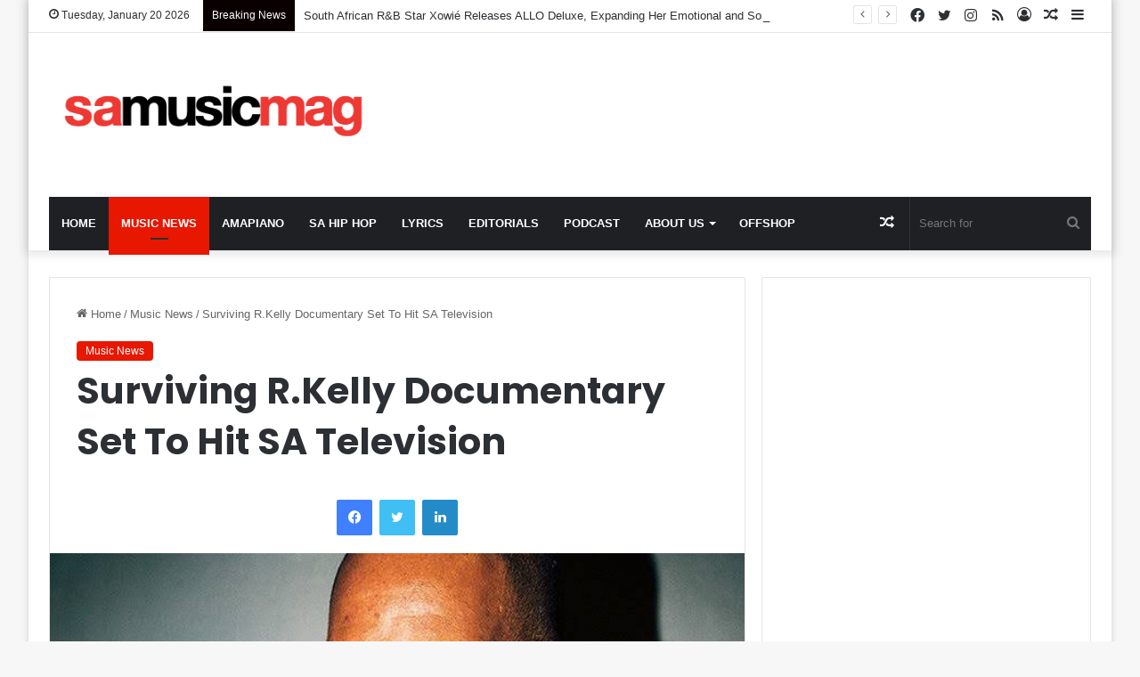

--- FILE ---
content_type: text/html; charset=UTF-8
request_url: https://samusicmag.co.za/2019/01/surviving-r-kelly-documentary-set-to-hit-sa-television/
body_size: 17229
content:
<!DOCTYPE html>
<html lang="en-ZA" class="" data-skin="light">
<head>
	<meta charset="UTF-8" />
	<link rel="profile" href="https://gmpg.org/xfn/11" />
	<meta name='robots' content='index, follow, max-image-preview:large, max-snippet:-1, max-video-preview:-1' />
	<style>img:is([sizes="auto" i], [sizes^="auto," i]) { contain-intrinsic-size: 3000px 1500px }</style>
	
	<!-- This site is optimized with the Yoast SEO plugin v26.7 - https://yoast.com/wordpress/plugins/seo/ -->
	<title>Surviving R.Kelly Documentary Set To Hit SA Television - SA Music Magazine</title>
	<meta name="description" content="The popular documentary about Grammy award winning US musician R.Kelly where a number of women expose how he allegedly abused them sexually, emotionally" />
	<link rel="canonical" href="https://samusicmag.co.za/2019/01/surviving-r-kelly-documentary-set-to-hit-sa-television/" />
	<meta property="og:locale" content="en_US" />
	<meta property="og:type" content="article" />
	<meta property="og:title" content="Surviving R.Kelly Documentary Set To Hit SA Television - SA Music Magazine" />
	<meta property="og:description" content="The popular documentary about Grammy award winning US musician R.Kelly where a number of women expose how he allegedly abused them sexually, emotionally" />
	<meta property="og:url" content="https://samusicmag.co.za/2019/01/surviving-r-kelly-documentary-set-to-hit-sa-television/" />
	<meta property="og:site_name" content="SA Music Magazine" />
	<meta property="article:published_time" content="2019-01-18T09:00:11+00:00" />
	<meta property="article:modified_time" content="2020-07-17T07:46:18+00:00" />
	<meta property="og:image" content="https://secureservercdn.net/160.153.137.170/78b.926.myftpupload.com/wp-content/uploads/2019/01/images-6-2.jpg?time=1638962685" />
	<meta property="og:image:width" content="636" />
	<meta property="og:image:height" content="421" />
	<meta property="og:image:type" content="image/jpeg" />
	<meta name="author" content="SA Music Mag" />
	<meta name="twitter:card" content="summary_large_image" />
	<meta name="twitter:label1" content="Written by" />
	<meta name="twitter:data1" content="SA Music Mag" />
	<script type="application/ld+json" class="yoast-schema-graph">{"@context":"https://schema.org","@graph":[{"@type":"Article","@id":"https://samusicmag.co.za/2019/01/surviving-r-kelly-documentary-set-to-hit-sa-television/#article","isPartOf":{"@id":"https://samusicmag.co.za/2019/01/surviving-r-kelly-documentary-set-to-hit-sa-television/"},"author":{"name":"SA Music Mag","@id":"https://samusicmag.co.za/#/schema/person/2156dc229891e55e75d929373aa4ee24"},"headline":"Surviving R.Kelly Documentary Set To Hit SA Television","datePublished":"2019-01-18T09:00:11+00:00","dateModified":"2020-07-17T07:46:18+00:00","mainEntityOfPage":{"@id":"https://samusicmag.co.za/2019/01/surviving-r-kelly-documentary-set-to-hit-sa-television/"},"wordCount":105,"commentCount":0,"image":{"@id":"https://samusicmag.co.za/2019/01/surviving-r-kelly-documentary-set-to-hit-sa-television/#primaryimage"},"thumbnailUrl":"https://samusicmag.co.za/wp-content/uploads/2019/01/images-6-2.jpg","articleSection":["Music News"],"inLanguage":"en-ZA","potentialAction":[{"@type":"CommentAction","name":"Comment","target":["https://samusicmag.co.za/2019/01/surviving-r-kelly-documentary-set-to-hit-sa-television/#respond"]}]},{"@type":"WebPage","@id":"https://samusicmag.co.za/2019/01/surviving-r-kelly-documentary-set-to-hit-sa-television/","url":"https://samusicmag.co.za/2019/01/surviving-r-kelly-documentary-set-to-hit-sa-television/","name":"Surviving R.Kelly Documentary Set To Hit SA Television - SA Music Magazine","isPartOf":{"@id":"https://samusicmag.co.za/#website"},"primaryImageOfPage":{"@id":"https://samusicmag.co.za/2019/01/surviving-r-kelly-documentary-set-to-hit-sa-television/#primaryimage"},"image":{"@id":"https://samusicmag.co.za/2019/01/surviving-r-kelly-documentary-set-to-hit-sa-television/#primaryimage"},"thumbnailUrl":"https://samusicmag.co.za/wp-content/uploads/2019/01/images-6-2.jpg","datePublished":"2019-01-18T09:00:11+00:00","dateModified":"2020-07-17T07:46:18+00:00","author":{"@id":"https://samusicmag.co.za/#/schema/person/2156dc229891e55e75d929373aa4ee24"},"description":"The popular documentary about Grammy award winning US musician R.Kelly where a number of women expose how he allegedly abused them sexually, emotionally","breadcrumb":{"@id":"https://samusicmag.co.za/2019/01/surviving-r-kelly-documentary-set-to-hit-sa-television/#breadcrumb"},"inLanguage":"en-ZA","potentialAction":[{"@type":"ReadAction","target":["https://samusicmag.co.za/2019/01/surviving-r-kelly-documentary-set-to-hit-sa-television/"]}]},{"@type":"ImageObject","inLanguage":"en-ZA","@id":"https://samusicmag.co.za/2019/01/surviving-r-kelly-documentary-set-to-hit-sa-television/#primaryimage","url":"https://samusicmag.co.za/wp-content/uploads/2019/01/images-6-2.jpg","contentUrl":"https://samusicmag.co.za/wp-content/uploads/2019/01/images-6-2.jpg","width":636,"height":421},{"@type":"BreadcrumbList","@id":"https://samusicmag.co.za/2019/01/surviving-r-kelly-documentary-set-to-hit-sa-television/#breadcrumb","itemListElement":[{"@type":"ListItem","position":1,"name":"Home","item":"https://samusicmag.co.za/"},{"@type":"ListItem","position":2,"name":"Surviving R.Kelly Documentary Set To Hit SA Television"}]},{"@type":"WebSite","@id":"https://samusicmag.co.za/#website","url":"https://samusicmag.co.za/","name":"SA Music Magazine","description":"SA Music Magazine Is SA&#039;s Number 1 Music Magazine For The Latest SA House, Kwaito, Gospel, Afro Pop, Jazz, RnB Music Singles, Videos, Albums, News &amp; More!","potentialAction":[{"@type":"SearchAction","target":{"@type":"EntryPoint","urlTemplate":"https://samusicmag.co.za/?s={search_term_string}"},"query-input":{"@type":"PropertyValueSpecification","valueRequired":true,"valueName":"search_term_string"}}],"inLanguage":"en-ZA"},{"@type":"Person","@id":"https://samusicmag.co.za/#/schema/person/2156dc229891e55e75d929373aa4ee24","name":"SA Music Mag","image":{"@type":"ImageObject","inLanguage":"en-ZA","@id":"https://samusicmag.co.za/#/schema/person/image/","url":"https://secure.gravatar.com/avatar/63d241331fdc1f32efb4a0ec301e967345871c0aa3d6afab8f8ec7d8979c8996?s=96&d=mm&r=g","contentUrl":"https://secure.gravatar.com/avatar/63d241331fdc1f32efb4a0ec301e967345871c0aa3d6afab8f8ec7d8979c8996?s=96&d=mm&r=g","caption":"SA Music Mag"},"url":"https://samusicmag.co.za/author/admine19171/"}]}</script>
	<!-- / Yoast SEO plugin. -->


<link rel="alternate" type="application/rss+xml" title="SA Music Magazine &raquo; Feed" href="https://samusicmag.co.za/feed/" />
<link rel="alternate" type="application/rss+xml" title="SA Music Magazine &raquo; Comments Feed" href="https://samusicmag.co.za/comments/feed/" />

		<style type="text/css">
			:root{
			
					--main-nav-background: #1f2024;
					--main-nav-secondry-background: rgba(0,0,0,0.2);
					--main-nav-primary-color: #0088ff;
					--main-nav-contrast-primary-color: #FFFFFF;
					--main-nav-text-color: #FFFFFF;
					--main-nav-secondry-text-color: rgba(225,255,255,0.5);
					--main-nav-main-border-color: rgba(255,255,255,0.07);
					--main-nav-secondry-border-color: rgba(255,255,255,0.04);
				
			}
		</style>
	<meta name="viewport" content="width=device-width, initial-scale=1.0" /><script type="text/javascript">
/* <![CDATA[ */
window._wpemojiSettings = {"baseUrl":"https:\/\/s.w.org\/images\/core\/emoji\/16.0.1\/72x72\/","ext":".png","svgUrl":"https:\/\/s.w.org\/images\/core\/emoji\/16.0.1\/svg\/","svgExt":".svg","source":{"concatemoji":"https:\/\/samusicmag.co.za\/wp-includes\/js\/wp-emoji-release.min.js?ver=6.8.3"}};
/*! This file is auto-generated */
!function(s,n){var o,i,e;function c(e){try{var t={supportTests:e,timestamp:(new Date).valueOf()};sessionStorage.setItem(o,JSON.stringify(t))}catch(e){}}function p(e,t,n){e.clearRect(0,0,e.canvas.width,e.canvas.height),e.fillText(t,0,0);var t=new Uint32Array(e.getImageData(0,0,e.canvas.width,e.canvas.height).data),a=(e.clearRect(0,0,e.canvas.width,e.canvas.height),e.fillText(n,0,0),new Uint32Array(e.getImageData(0,0,e.canvas.width,e.canvas.height).data));return t.every(function(e,t){return e===a[t]})}function u(e,t){e.clearRect(0,0,e.canvas.width,e.canvas.height),e.fillText(t,0,0);for(var n=e.getImageData(16,16,1,1),a=0;a<n.data.length;a++)if(0!==n.data[a])return!1;return!0}function f(e,t,n,a){switch(t){case"flag":return n(e,"\ud83c\udff3\ufe0f\u200d\u26a7\ufe0f","\ud83c\udff3\ufe0f\u200b\u26a7\ufe0f")?!1:!n(e,"\ud83c\udde8\ud83c\uddf6","\ud83c\udde8\u200b\ud83c\uddf6")&&!n(e,"\ud83c\udff4\udb40\udc67\udb40\udc62\udb40\udc65\udb40\udc6e\udb40\udc67\udb40\udc7f","\ud83c\udff4\u200b\udb40\udc67\u200b\udb40\udc62\u200b\udb40\udc65\u200b\udb40\udc6e\u200b\udb40\udc67\u200b\udb40\udc7f");case"emoji":return!a(e,"\ud83e\udedf")}return!1}function g(e,t,n,a){var r="undefined"!=typeof WorkerGlobalScope&&self instanceof WorkerGlobalScope?new OffscreenCanvas(300,150):s.createElement("canvas"),o=r.getContext("2d",{willReadFrequently:!0}),i=(o.textBaseline="top",o.font="600 32px Arial",{});return e.forEach(function(e){i[e]=t(o,e,n,a)}),i}function t(e){var t=s.createElement("script");t.src=e,t.defer=!0,s.head.appendChild(t)}"undefined"!=typeof Promise&&(o="wpEmojiSettingsSupports",i=["flag","emoji"],n.supports={everything:!0,everythingExceptFlag:!0},e=new Promise(function(e){s.addEventListener("DOMContentLoaded",e,{once:!0})}),new Promise(function(t){var n=function(){try{var e=JSON.parse(sessionStorage.getItem(o));if("object"==typeof e&&"number"==typeof e.timestamp&&(new Date).valueOf()<e.timestamp+604800&&"object"==typeof e.supportTests)return e.supportTests}catch(e){}return null}();if(!n){if("undefined"!=typeof Worker&&"undefined"!=typeof OffscreenCanvas&&"undefined"!=typeof URL&&URL.createObjectURL&&"undefined"!=typeof Blob)try{var e="postMessage("+g.toString()+"("+[JSON.stringify(i),f.toString(),p.toString(),u.toString()].join(",")+"));",a=new Blob([e],{type:"text/javascript"}),r=new Worker(URL.createObjectURL(a),{name:"wpTestEmojiSupports"});return void(r.onmessage=function(e){c(n=e.data),r.terminate(),t(n)})}catch(e){}c(n=g(i,f,p,u))}t(n)}).then(function(e){for(var t in e)n.supports[t]=e[t],n.supports.everything=n.supports.everything&&n.supports[t],"flag"!==t&&(n.supports.everythingExceptFlag=n.supports.everythingExceptFlag&&n.supports[t]);n.supports.everythingExceptFlag=n.supports.everythingExceptFlag&&!n.supports.flag,n.DOMReady=!1,n.readyCallback=function(){n.DOMReady=!0}}).then(function(){return e}).then(function(){var e;n.supports.everything||(n.readyCallback(),(e=n.source||{}).concatemoji?t(e.concatemoji):e.wpemoji&&e.twemoji&&(t(e.twemoji),t(e.wpemoji)))}))}((window,document),window._wpemojiSettings);
/* ]]> */
</script>
<style id='wp-emoji-styles-inline-css' type='text/css'>

	img.wp-smiley, img.emoji {
		display: inline !important;
		border: none !important;
		box-shadow: none !important;
		height: 1em !important;
		width: 1em !important;
		margin: 0 0.07em !important;
		vertical-align: -0.1em !important;
		background: none !important;
		padding: 0 !important;
	}
</style>
<link rel='stylesheet' id='wp-block-library-css' href='https://samusicmag.co.za/wp-includes/css/dist/block-library/style.min.css?ver=6.8.3' type='text/css' media='all' />
<style id='wp-block-library-theme-inline-css' type='text/css'>
.wp-block-audio :where(figcaption){color:#555;font-size:13px;text-align:center}.is-dark-theme .wp-block-audio :where(figcaption){color:#ffffffa6}.wp-block-audio{margin:0 0 1em}.wp-block-code{border:1px solid #ccc;border-radius:4px;font-family:Menlo,Consolas,monaco,monospace;padding:.8em 1em}.wp-block-embed :where(figcaption){color:#555;font-size:13px;text-align:center}.is-dark-theme .wp-block-embed :where(figcaption){color:#ffffffa6}.wp-block-embed{margin:0 0 1em}.blocks-gallery-caption{color:#555;font-size:13px;text-align:center}.is-dark-theme .blocks-gallery-caption{color:#ffffffa6}:root :where(.wp-block-image figcaption){color:#555;font-size:13px;text-align:center}.is-dark-theme :root :where(.wp-block-image figcaption){color:#ffffffa6}.wp-block-image{margin:0 0 1em}.wp-block-pullquote{border-bottom:4px solid;border-top:4px solid;color:currentColor;margin-bottom:1.75em}.wp-block-pullquote cite,.wp-block-pullquote footer,.wp-block-pullquote__citation{color:currentColor;font-size:.8125em;font-style:normal;text-transform:uppercase}.wp-block-quote{border-left:.25em solid;margin:0 0 1.75em;padding-left:1em}.wp-block-quote cite,.wp-block-quote footer{color:currentColor;font-size:.8125em;font-style:normal;position:relative}.wp-block-quote:where(.has-text-align-right){border-left:none;border-right:.25em solid;padding-left:0;padding-right:1em}.wp-block-quote:where(.has-text-align-center){border:none;padding-left:0}.wp-block-quote.is-large,.wp-block-quote.is-style-large,.wp-block-quote:where(.is-style-plain){border:none}.wp-block-search .wp-block-search__label{font-weight:700}.wp-block-search__button{border:1px solid #ccc;padding:.375em .625em}:where(.wp-block-group.has-background){padding:1.25em 2.375em}.wp-block-separator.has-css-opacity{opacity:.4}.wp-block-separator{border:none;border-bottom:2px solid;margin-left:auto;margin-right:auto}.wp-block-separator.has-alpha-channel-opacity{opacity:1}.wp-block-separator:not(.is-style-wide):not(.is-style-dots){width:100px}.wp-block-separator.has-background:not(.is-style-dots){border-bottom:none;height:1px}.wp-block-separator.has-background:not(.is-style-wide):not(.is-style-dots){height:2px}.wp-block-table{margin:0 0 1em}.wp-block-table td,.wp-block-table th{word-break:normal}.wp-block-table :where(figcaption){color:#555;font-size:13px;text-align:center}.is-dark-theme .wp-block-table :where(figcaption){color:#ffffffa6}.wp-block-video :where(figcaption){color:#555;font-size:13px;text-align:center}.is-dark-theme .wp-block-video :where(figcaption){color:#ffffffa6}.wp-block-video{margin:0 0 1em}:root :where(.wp-block-template-part.has-background){margin-bottom:0;margin-top:0;padding:1.25em 2.375em}
</style>
<style id='classic-theme-styles-inline-css' type='text/css'>
/*! This file is auto-generated */
.wp-block-button__link{color:#fff;background-color:#32373c;border-radius:9999px;box-shadow:none;text-decoration:none;padding:calc(.667em + 2px) calc(1.333em + 2px);font-size:1.125em}.wp-block-file__button{background:#32373c;color:#fff;text-decoration:none}
</style>
<style id='global-styles-inline-css' type='text/css'>
:root{--wp--preset--aspect-ratio--square: 1;--wp--preset--aspect-ratio--4-3: 4/3;--wp--preset--aspect-ratio--3-4: 3/4;--wp--preset--aspect-ratio--3-2: 3/2;--wp--preset--aspect-ratio--2-3: 2/3;--wp--preset--aspect-ratio--16-9: 16/9;--wp--preset--aspect-ratio--9-16: 9/16;--wp--preset--color--black: #000000;--wp--preset--color--cyan-bluish-gray: #abb8c3;--wp--preset--color--white: #ffffff;--wp--preset--color--pale-pink: #f78da7;--wp--preset--color--vivid-red: #cf2e2e;--wp--preset--color--luminous-vivid-orange: #ff6900;--wp--preset--color--luminous-vivid-amber: #fcb900;--wp--preset--color--light-green-cyan: #7bdcb5;--wp--preset--color--vivid-green-cyan: #00d084;--wp--preset--color--pale-cyan-blue: #8ed1fc;--wp--preset--color--vivid-cyan-blue: #0693e3;--wp--preset--color--vivid-purple: #9b51e0;--wp--preset--gradient--vivid-cyan-blue-to-vivid-purple: linear-gradient(135deg,rgba(6,147,227,1) 0%,rgb(155,81,224) 100%);--wp--preset--gradient--light-green-cyan-to-vivid-green-cyan: linear-gradient(135deg,rgb(122,220,180) 0%,rgb(0,208,130) 100%);--wp--preset--gradient--luminous-vivid-amber-to-luminous-vivid-orange: linear-gradient(135deg,rgba(252,185,0,1) 0%,rgba(255,105,0,1) 100%);--wp--preset--gradient--luminous-vivid-orange-to-vivid-red: linear-gradient(135deg,rgba(255,105,0,1) 0%,rgb(207,46,46) 100%);--wp--preset--gradient--very-light-gray-to-cyan-bluish-gray: linear-gradient(135deg,rgb(238,238,238) 0%,rgb(169,184,195) 100%);--wp--preset--gradient--cool-to-warm-spectrum: linear-gradient(135deg,rgb(74,234,220) 0%,rgb(151,120,209) 20%,rgb(207,42,186) 40%,rgb(238,44,130) 60%,rgb(251,105,98) 80%,rgb(254,248,76) 100%);--wp--preset--gradient--blush-light-purple: linear-gradient(135deg,rgb(255,206,236) 0%,rgb(152,150,240) 100%);--wp--preset--gradient--blush-bordeaux: linear-gradient(135deg,rgb(254,205,165) 0%,rgb(254,45,45) 50%,rgb(107,0,62) 100%);--wp--preset--gradient--luminous-dusk: linear-gradient(135deg,rgb(255,203,112) 0%,rgb(199,81,192) 50%,rgb(65,88,208) 100%);--wp--preset--gradient--pale-ocean: linear-gradient(135deg,rgb(255,245,203) 0%,rgb(182,227,212) 50%,rgb(51,167,181) 100%);--wp--preset--gradient--electric-grass: linear-gradient(135deg,rgb(202,248,128) 0%,rgb(113,206,126) 100%);--wp--preset--gradient--midnight: linear-gradient(135deg,rgb(2,3,129) 0%,rgb(40,116,252) 100%);--wp--preset--font-size--small: 13px;--wp--preset--font-size--medium: 20px;--wp--preset--font-size--large: 36px;--wp--preset--font-size--x-large: 42px;--wp--preset--spacing--20: 0.44rem;--wp--preset--spacing--30: 0.67rem;--wp--preset--spacing--40: 1rem;--wp--preset--spacing--50: 1.5rem;--wp--preset--spacing--60: 2.25rem;--wp--preset--spacing--70: 3.38rem;--wp--preset--spacing--80: 5.06rem;--wp--preset--shadow--natural: 6px 6px 9px rgba(0, 0, 0, 0.2);--wp--preset--shadow--deep: 12px 12px 50px rgba(0, 0, 0, 0.4);--wp--preset--shadow--sharp: 6px 6px 0px rgba(0, 0, 0, 0.2);--wp--preset--shadow--outlined: 6px 6px 0px -3px rgba(255, 255, 255, 1), 6px 6px rgba(0, 0, 0, 1);--wp--preset--shadow--crisp: 6px 6px 0px rgba(0, 0, 0, 1);}:where(.is-layout-flex){gap: 0.5em;}:where(.is-layout-grid){gap: 0.5em;}body .is-layout-flex{display: flex;}.is-layout-flex{flex-wrap: wrap;align-items: center;}.is-layout-flex > :is(*, div){margin: 0;}body .is-layout-grid{display: grid;}.is-layout-grid > :is(*, div){margin: 0;}:where(.wp-block-columns.is-layout-flex){gap: 2em;}:where(.wp-block-columns.is-layout-grid){gap: 2em;}:where(.wp-block-post-template.is-layout-flex){gap: 1.25em;}:where(.wp-block-post-template.is-layout-grid){gap: 1.25em;}.has-black-color{color: var(--wp--preset--color--black) !important;}.has-cyan-bluish-gray-color{color: var(--wp--preset--color--cyan-bluish-gray) !important;}.has-white-color{color: var(--wp--preset--color--white) !important;}.has-pale-pink-color{color: var(--wp--preset--color--pale-pink) !important;}.has-vivid-red-color{color: var(--wp--preset--color--vivid-red) !important;}.has-luminous-vivid-orange-color{color: var(--wp--preset--color--luminous-vivid-orange) !important;}.has-luminous-vivid-amber-color{color: var(--wp--preset--color--luminous-vivid-amber) !important;}.has-light-green-cyan-color{color: var(--wp--preset--color--light-green-cyan) !important;}.has-vivid-green-cyan-color{color: var(--wp--preset--color--vivid-green-cyan) !important;}.has-pale-cyan-blue-color{color: var(--wp--preset--color--pale-cyan-blue) !important;}.has-vivid-cyan-blue-color{color: var(--wp--preset--color--vivid-cyan-blue) !important;}.has-vivid-purple-color{color: var(--wp--preset--color--vivid-purple) !important;}.has-black-background-color{background-color: var(--wp--preset--color--black) !important;}.has-cyan-bluish-gray-background-color{background-color: var(--wp--preset--color--cyan-bluish-gray) !important;}.has-white-background-color{background-color: var(--wp--preset--color--white) !important;}.has-pale-pink-background-color{background-color: var(--wp--preset--color--pale-pink) !important;}.has-vivid-red-background-color{background-color: var(--wp--preset--color--vivid-red) !important;}.has-luminous-vivid-orange-background-color{background-color: var(--wp--preset--color--luminous-vivid-orange) !important;}.has-luminous-vivid-amber-background-color{background-color: var(--wp--preset--color--luminous-vivid-amber) !important;}.has-light-green-cyan-background-color{background-color: var(--wp--preset--color--light-green-cyan) !important;}.has-vivid-green-cyan-background-color{background-color: var(--wp--preset--color--vivid-green-cyan) !important;}.has-pale-cyan-blue-background-color{background-color: var(--wp--preset--color--pale-cyan-blue) !important;}.has-vivid-cyan-blue-background-color{background-color: var(--wp--preset--color--vivid-cyan-blue) !important;}.has-vivid-purple-background-color{background-color: var(--wp--preset--color--vivid-purple) !important;}.has-black-border-color{border-color: var(--wp--preset--color--black) !important;}.has-cyan-bluish-gray-border-color{border-color: var(--wp--preset--color--cyan-bluish-gray) !important;}.has-white-border-color{border-color: var(--wp--preset--color--white) !important;}.has-pale-pink-border-color{border-color: var(--wp--preset--color--pale-pink) !important;}.has-vivid-red-border-color{border-color: var(--wp--preset--color--vivid-red) !important;}.has-luminous-vivid-orange-border-color{border-color: var(--wp--preset--color--luminous-vivid-orange) !important;}.has-luminous-vivid-amber-border-color{border-color: var(--wp--preset--color--luminous-vivid-amber) !important;}.has-light-green-cyan-border-color{border-color: var(--wp--preset--color--light-green-cyan) !important;}.has-vivid-green-cyan-border-color{border-color: var(--wp--preset--color--vivid-green-cyan) !important;}.has-pale-cyan-blue-border-color{border-color: var(--wp--preset--color--pale-cyan-blue) !important;}.has-vivid-cyan-blue-border-color{border-color: var(--wp--preset--color--vivid-cyan-blue) !important;}.has-vivid-purple-border-color{border-color: var(--wp--preset--color--vivid-purple) !important;}.has-vivid-cyan-blue-to-vivid-purple-gradient-background{background: var(--wp--preset--gradient--vivid-cyan-blue-to-vivid-purple) !important;}.has-light-green-cyan-to-vivid-green-cyan-gradient-background{background: var(--wp--preset--gradient--light-green-cyan-to-vivid-green-cyan) !important;}.has-luminous-vivid-amber-to-luminous-vivid-orange-gradient-background{background: var(--wp--preset--gradient--luminous-vivid-amber-to-luminous-vivid-orange) !important;}.has-luminous-vivid-orange-to-vivid-red-gradient-background{background: var(--wp--preset--gradient--luminous-vivid-orange-to-vivid-red) !important;}.has-very-light-gray-to-cyan-bluish-gray-gradient-background{background: var(--wp--preset--gradient--very-light-gray-to-cyan-bluish-gray) !important;}.has-cool-to-warm-spectrum-gradient-background{background: var(--wp--preset--gradient--cool-to-warm-spectrum) !important;}.has-blush-light-purple-gradient-background{background: var(--wp--preset--gradient--blush-light-purple) !important;}.has-blush-bordeaux-gradient-background{background: var(--wp--preset--gradient--blush-bordeaux) !important;}.has-luminous-dusk-gradient-background{background: var(--wp--preset--gradient--luminous-dusk) !important;}.has-pale-ocean-gradient-background{background: var(--wp--preset--gradient--pale-ocean) !important;}.has-electric-grass-gradient-background{background: var(--wp--preset--gradient--electric-grass) !important;}.has-midnight-gradient-background{background: var(--wp--preset--gradient--midnight) !important;}.has-small-font-size{font-size: var(--wp--preset--font-size--small) !important;}.has-medium-font-size{font-size: var(--wp--preset--font-size--medium) !important;}.has-large-font-size{font-size: var(--wp--preset--font-size--large) !important;}.has-x-large-font-size{font-size: var(--wp--preset--font-size--x-large) !important;}
:where(.wp-block-post-template.is-layout-flex){gap: 1.25em;}:where(.wp-block-post-template.is-layout-grid){gap: 1.25em;}
:where(.wp-block-columns.is-layout-flex){gap: 2em;}:where(.wp-block-columns.is-layout-grid){gap: 2em;}
:root :where(.wp-block-pullquote){font-size: 1.5em;line-height: 1.6;}
</style>
<link rel='stylesheet' id='wp-components-css' href='https://samusicmag.co.za/wp-includes/css/dist/components/style.min.css?ver=6.8.3' type='text/css' media='all' />
<link rel='stylesheet' id='godaddy-styles-css' href='https://samusicmag.co.za/wp-content/mu-plugins/vendor/wpex/godaddy-launch/includes/Dependencies/GoDaddy/Styles/build/latest.css?ver=2.0.2' type='text/css' media='all' />
<link rel='stylesheet' id='tie-css-base-css' href='https://samusicmag.co.za/wp-content/themes/jannah/assets/css/base.min.css?ver=6.3.1' type='text/css' media='all' />
<link rel='stylesheet' id='tie-css-styles-css' href='https://samusicmag.co.za/wp-content/themes/jannah/assets/css/style.min.css?ver=6.3.1' type='text/css' media='all' />
<link rel='stylesheet' id='tie-css-widgets-css' href='https://samusicmag.co.za/wp-content/themes/jannah/assets/css/widgets.min.css?ver=6.3.1' type='text/css' media='all' />
<link rel='stylesheet' id='tie-css-helpers-css' href='https://samusicmag.co.za/wp-content/themes/jannah/assets/css/helpers.min.css?ver=6.3.1' type='text/css' media='all' />
<link rel='stylesheet' id='tie-fontawesome5-css' href='https://samusicmag.co.za/wp-content/themes/jannah/assets/css/fontawesome.css?ver=6.3.1' type='text/css' media='all' />
<link rel='stylesheet' id='tie-css-ilightbox-css' href='https://samusicmag.co.za/wp-content/themes/jannah/assets/ilightbox/dark-skin/skin.css?ver=6.3.1' type='text/css' media='all' />
<link rel='stylesheet' id='tie-css-single-css' href='https://samusicmag.co.za/wp-content/themes/jannah/assets/css/single.min.css?ver=6.3.1' type='text/css' media='all' />
<link rel='stylesheet' id='tie-css-print-css' href='https://samusicmag.co.za/wp-content/themes/jannah/assets/css/print.css?ver=6.3.1' type='text/css' media='print' />
<style id='tie-css-print-inline-css' type='text/css'>
.wf-active .logo-text,.wf-active h1,.wf-active h2,.wf-active h3,.wf-active h4,.wf-active h5,.wf-active h6,.wf-active .the-subtitle{font-family: 'Poppins';}#main-nav .main-menu > ul > li > a{text-transform: uppercase;}:root:root{--brand-color: #e81700;--dark-brand-color: #b60000;--bright-color: #FFFFFF;--base-color: #2c2f34;}#reading-position-indicator{box-shadow: 0 0 10px rgba( 232,23,0,0.7);}:root:root{--brand-color: #e81700;--dark-brand-color: #b60000;--bright-color: #FFFFFF;--base-color: #2c2f34;}#reading-position-indicator{box-shadow: 0 0 10px rgba( 232,23,0,0.7);}#top-nav .breaking-title{color: #FFFFFF;}#top-nav .breaking-title:before{background-color: #0a0000;}#top-nav .breaking-news-nav li:hover{background-color: #0a0000;border-color: #0a0000;}.tie-cat-22,.tie-cat-item-22 > span{background-color:#e67e22 !important;color:#FFFFFF !important;}.tie-cat-22:after{border-top-color:#e67e22 !important;}.tie-cat-22:hover{background-color:#c86004 !important;}.tie-cat-22:hover:after{border-top-color:#c86004 !important;}.tie-cat-30,.tie-cat-item-30 > span{background-color:#2ecc71 !important;color:#FFFFFF !important;}.tie-cat-30:after{border-top-color:#2ecc71 !important;}.tie-cat-30:hover{background-color:#10ae53 !important;}.tie-cat-30:hover:after{border-top-color:#10ae53 !important;}.tie-cat-32,.tie-cat-item-32 > span{background-color:#9b59b6 !important;color:#FFFFFF !important;}.tie-cat-32:after{border-top-color:#9b59b6 !important;}.tie-cat-32:hover{background-color:#7d3b98 !important;}.tie-cat-32:hover:after{border-top-color:#7d3b98 !important;}.tie-cat-36,.tie-cat-item-36 > span{background-color:#34495e !important;color:#FFFFFF !important;}.tie-cat-36:after{border-top-color:#34495e !important;}.tie-cat-36:hover{background-color:#162b40 !important;}.tie-cat-36:hover:after{border-top-color:#162b40 !important;}.tie-cat-38,.tie-cat-item-38 > span{background-color:#795548 !important;color:#FFFFFF !important;}.tie-cat-38:after{border-top-color:#795548 !important;}.tie-cat-38:hover{background-color:#5b372a !important;}.tie-cat-38:hover:after{border-top-color:#5b372a !important;}.tie-cat-40,.tie-cat-item-40 > span{background-color:#4CAF50 !important;color:#FFFFFF !important;}.tie-cat-40:after{border-top-color:#4CAF50 !important;}.tie-cat-40:hover{background-color:#2e9132 !important;}.tie-cat-40:hover:after{border-top-color:#2e9132 !important;}@media (max-width: 991px){.side-aside.dark-skin{background: #2f88d6;background: -webkit-linear-gradient(135deg,#5933a2,#2f88d6 );background: -moz-linear-gradient(135deg,#5933a2,#2f88d6 );background: -o-linear-gradient(135deg,#5933a2,#2f88d6 );background: linear-gradient(135deg,#2f88d6,#5933a2 );}}
</style>
<script type="text/javascript" src="https://samusicmag.co.za/wp-includes/js/jquery/jquery.min.js?ver=3.7.1" id="jquery-core-js"></script>
<script type="text/javascript" src="https://samusicmag.co.za/wp-includes/js/jquery/jquery-migrate.min.js?ver=3.4.1" id="jquery-migrate-js"></script>
<script type="text/javascript" id="jquery-js-after">
/* <![CDATA[ */
jQuery(document).ready(function() {
	jQuery(".677324c88885eb45e47d2c65ef0aca8a").click(function() {
		jQuery.post(
			"https://samusicmag.co.za/wp-admin/admin-ajax.php", {
				"action": "quick_adsense_onpost_ad_click",
				"quick_adsense_onpost_ad_index": jQuery(this).attr("data-index"),
				"quick_adsense_nonce": "5c0c108a83",
			}, function(response) { }
		);
	});
});
/* ]]> */
</script>
<link rel="https://api.w.org/" href="https://samusicmag.co.za/wp-json/" /><link rel="alternate" title="JSON" type="application/json" href="https://samusicmag.co.za/wp-json/wp/v2/posts/16359" /><link rel="EditURI" type="application/rsd+xml" title="RSD" href="https://samusicmag.co.za/xmlrpc.php?rsd" />
<link rel='shortlink' href='https://samusicmag.co.za/?p=16359' />
<link rel="alternate" title="oEmbed (JSON)" type="application/json+oembed" href="https://samusicmag.co.za/wp-json/oembed/1.0/embed?url=https%3A%2F%2Fsamusicmag.co.za%2F2019%2F01%2Fsurviving-r-kelly-documentary-set-to-hit-sa-television%2F" />
<link rel="alternate" title="oEmbed (XML)" type="text/xml+oembed" href="https://samusicmag.co.za/wp-json/oembed/1.0/embed?url=https%3A%2F%2Fsamusicmag.co.za%2F2019%2F01%2Fsurviving-r-kelly-documentary-set-to-hit-sa-television%2F&#038;format=xml" />

<!-- This site is using AdRotate v5.17.2 to display their advertisements - https://ajdg.solutions/ -->
<!-- AdRotate CSS -->
<style type="text/css" media="screen">
	.g { margin:0px; padding:0px; overflow:hidden; line-height:1; zoom:1; }
	.g img { height:auto; }
	.g-col { position:relative; float:left; }
	.g-col:first-child { margin-left: 0; }
	.g-col:last-child { margin-right: 0; }
	.g-1 { margin:0px;  width:100%; max-width:728px; height:100%; max-height:90px; }
	.g-3 { margin:0px;  width:100%; max-width:300px; height:100%; max-height:600px; }
	.g-5 { margin:0px;  width:100%; max-width:300px; height:100%; max-height:600px; }
	.g-1 { margin:0px;  width:100%; max-width:728px; height:100%; max-height:90px; }
	.g-5 { margin:0px;  width:100%; max-width:300px; height:100%; max-height:600px; }
	@media only screen and (max-width: 480px) {
		.g-col, .g-dyn, .g-single { width:100%; margin-left:0; margin-right:0; }
	}
</style>
<!-- /AdRotate CSS -->

<meta http-equiv="X-UA-Compatible" content="IE=edge"><script type="text/javascript">
  window._taboola = window._taboola || [];
  _taboola.push({article:'auto'});
  !function (e, f, u, i) {
    if (!document.getElementById(i)){
      e.async = 1;
      e.src = u;
      e.id = i;
      f.parentNode.insertBefore(e, f);
    }
  }(document.createElement('script'),
  document.getElementsByTagName('script')[0],
  '//cdn.taboola.com/libtrc/nine80digital-network/loader.js',
  'tb_loader_script');
  if(window.performance && typeof window.performance.mark == 'function')
    {window.performance.mark('tbl_ic');}
</script>

<script async src="https://securepubads.g.doubleclick.net/tag/js/gpt.js" crossorigin="anonymous"></script>
<script>
  window.googletag = window.googletag || {cmd: []};
  googletag.cmd.push(function() {
    googletag.defineSlot('/21796171171/300x250_980', [300, 250], 'div-gpt-ad-1759741198652-0').addService(googletag.pubads());
    googletag.pubads().enableSingleRequest();
    googletag.pubads().collapseEmptyDivs();
    googletag.pubads().setTargeting('page_url', ['page_url']);
    googletag.enableServices();
  });
</script>

<script async src="https://securepubads.g.doubleclick.net/tag/js/gpt.js" crossorigin="anonymous"></script>
<script>
  window.googletag = window.googletag || {cmd: []};
  googletag.cmd.push(function() {
    googletag.defineSlot('/21796171171/300x600_980', [300, 600], 'div-gpt-ad-1759741106790-0').addService(googletag.pubads());
    googletag.pubads().enableSingleRequest();
    googletag.pubads().collapseEmptyDivs();
    googletag.pubads().setTargeting('page_url', ['page_url']);
    googletag.enableServices();
  });
</script>

<script async src="https://securepubads.g.doubleclick.net/tag/js/gpt.js" crossorigin="anonymous"></script>
<script>
  window.googletag = window.googletag || {cmd: []};
  googletag.cmd.push(function() {
    googletag.defineSlot('/21796171171/728x90_980', [728, 90], 'div-gpt-ad-1759741015556-0').addService(googletag.pubads());
    googletag.pubads().enableSingleRequest();
    googletag.pubads().collapseEmptyDivs();
    googletag.pubads().setTargeting('page_url', ['page_url']);
    googletag.enableServices();
  });
</script>
<link rel="icon" href="https://samusicmag.co.za/wp-content/uploads/2021/02/cropped-New-Project-32x32.png" sizes="32x32" />
<link rel="icon" href="https://samusicmag.co.za/wp-content/uploads/2021/02/cropped-New-Project-192x192.png" sizes="192x192" />
<link rel="apple-touch-icon" href="https://samusicmag.co.za/wp-content/uploads/2021/02/cropped-New-Project-180x180.png" />
<meta name="msapplication-TileImage" content="https://samusicmag.co.za/wp-content/uploads/2021/02/cropped-New-Project-270x270.png" />
</head>

<body id="tie-body" class="wp-singular post-template-default single single-post postid-16359 single-format-standard wp-theme-jannah boxed-layout wrapper-has-shadow block-head-1 magazine1 is-thumb-overlay-disabled is-desktop is-header-layout-3 has-header-ad sidebar-right has-sidebar post-layout-1 narrow-title-narrow-media is-standard-format has-mobile-share hide_share_post_top hide_share_post_bottom">



<div class="background-overlay">

	<div id="tie-container" class="site tie-container">

		
		<div id="tie-wrapper">

			
<header id="theme-header" class="theme-header header-layout-3 main-nav-dark main-nav-default-dark main-nav-below main-nav-boxed has-stream-item top-nav-active top-nav-light top-nav-default-light top-nav-above has-shadow has-normal-width-logo mobile-header-default">
	
<nav id="top-nav"  class="has-date-breaking-components top-nav header-nav has-breaking-news" aria-label="Secondary Navigation">
	<div class="container">
		<div class="topbar-wrapper">

			
					<div class="topbar-today-date tie-icon">
						Tuesday, January 20 2026					</div>
					
			<div class="tie-alignleft">
				
<div class="breaking controls-is-active">

	<span class="breaking-title">
		<span class="tie-icon-bolt breaking-icon" aria-hidden="true"></span>
		<span class="breaking-title-text">Breaking News</span>
	</span>

	<ul id="breaking-news-in-header" class="breaking-news" data-type="reveal" data-arrows="true">

		
							<li class="news-item">
								<a href="https://samusicmag.co.za/2026/01/south-african-rb-star-xowie-releases-allo-deluxe-expanding-her-emotional-and-sonic-vision/">South African R&amp;B Star Xowié Releases ALLO Deluxe, Expanding Her Emotional and Sonic Vision</a>
							</li>

							
							<li class="news-item">
								<a href="https://samusicmag.co.za/2026/01/radio-presenter-zola-mhlongo-launches-uplifting-single-vuka/">Radio Presenter Zola Mhlongo Launches Uplifting Single ‘Vuka’</a>
							</li>

							
							<li class="news-item">
								<a href="https://samusicmag.co.za/2026/01/investment-banker-sam-mokorosi-launches-music-career-with-five-single-series/">Investment Banker Sam Mokorosi Launches Music Career with Five-Single Series</a>
							</li>

							
							<li class="news-item">
								<a href="https://samusicmag.co.za/2026/01/live-music-lab-2026-opens-doors-for-young-creatives-in-mzansi/">Live Music Lab 2026 Opens Doors for Young Creatives in Mzansi</a>
							</li>

							
							<li class="news-item">
								<a href="https://samusicmag.co.za/2026/01/gene-boi-announces-new-single-how-could-you-ahead-of-upcoming-ep-re-born/">Gene Boi Announces New Single “How Could You” Ahead of Upcoming EP Re-Born</a>
							</li>

							
							<li class="news-item">
								<a href="https://samusicmag.co.za/2026/01/shwi-nomtekhala-confirm-long-awaited-musical-reunion/">Shwi Nomtekhala Confirm Long-Awaited Musical Reunion</a>
							</li>

							
							<li class="news-item">
								<a href="https://samusicmag.co.za/2026/01/lady-zamar-set-to-launch-afrobeats-forward-project-emperor-eclipse-realm-1-%e2%88%92-awakening/">Lady Zamar Set to Launch Afrobeats-Forward Project Emperor Eclipse: Realm 1 − Awakening</a>
							</li>

							
							<li class="news-item">
								<a href="https://samusicmag.co.za/2026/01/makhadzi-provides-update-on-recovery-after-car-accident/">Makhadzi Provides Update on Recovery After Car Accident</a>
							</li>

							
							<li class="news-item">
								<a href="https://samusicmag.co.za/2026/01/karyendasoul-shines-globally-with-latest-anjunadeep-edition-mix/">Karyendasoul Shines Globally with Latest Anjunadeep Edition Mix</a>
							</li>

							
							<li class="news-item">
								<a href="https://samusicmag.co.za/2026/01/siya-ntuli-drops-new-single-amaphiko-featuring-big-zulu/">Siya Ntuli Drops New Single “Amaphiko” Featuring Big Zulu</a>
							</li>

							
	</ul>
</div><!-- #breaking /-->
			</div><!-- .tie-alignleft /-->

			<div class="tie-alignright">
				<ul class="components">	<li class="side-aside-nav-icon menu-item custom-menu-link">
		<a href="#">
			<span class="tie-icon-navicon" aria-hidden="true"></span>
			<span class="screen-reader-text">Sidebar</span>
		</a>
	</li>
		<li class="random-post-icon menu-item custom-menu-link">
		<a href="/2019/01/surviving-r-kelly-documentary-set-to-hit-sa-television/?random-post=1" class="random-post" title="Random Article" rel="nofollow">
			<span class="tie-icon-random" aria-hidden="true"></span>
			<span class="screen-reader-text">Random Article</span>
		</a>
	</li>
	
	
		<li class=" popup-login-icon menu-item custom-menu-link">
			<a href="#" class="lgoin-btn tie-popup-trigger">
				<span class="tie-icon-author" aria-hidden="true"></span>
				<span class="screen-reader-text">Log In</span>			</a>
		</li>

			 <li class="social-icons-item"><a class="social-link rss-social-icon" rel="external noopener nofollow" target="_blank" href="https://samusicmag.co.za/feed/"><span class="tie-social-icon tie-icon-feed"></span><span class="screen-reader-text">RSS</span></a></li><li class="social-icons-item"><a class="social-link instagram-social-icon" rel="external noopener nofollow" target="_blank" href="https://instagram.com/SAMusicMag"><span class="tie-social-icon tie-icon-instagram"></span><span class="screen-reader-text">Instagram</span></a></li><li class="social-icons-item"><a class="social-link twitter-social-icon" rel="external noopener nofollow" target="_blank" href="https://twitter.com/SAMusicMag"><span class="tie-social-icon tie-icon-twitter"></span><span class="screen-reader-text">Twitter</span></a></li><li class="social-icons-item"><a class="social-link facebook-social-icon" rel="external noopener nofollow" target="_blank" href="https://www.facebook.com/SAMusicMagazine/"><span class="tie-social-icon tie-icon-facebook"></span><span class="screen-reader-text">Facebook</span></a></li> </ul><!-- Components -->			</div><!-- .tie-alignright /-->

		</div><!-- .topbar-wrapper /-->
	</div><!-- .container /-->
</nav><!-- #top-nav /-->

<div class="container header-container">
	<div class="tie-row logo-row">

		
		<div class="logo-wrapper">
			<div class="tie-col-md-4 logo-container clearfix">
				
		<div id="logo" class="image-logo" >

			
			<a title="SA Music Magazine" href="https://samusicmag.co.za/">
				
				<picture class="tie-logo-default tie-logo-picture">
					
					<source class="tie-logo-source-default tie-logo-source" srcset="https://samusicmag.co.za/wp-content/uploads/2021/02/SA-Music-Mag-Logo-1.png">
					<img class="tie-logo-img-default tie-logo-img" src="https://samusicmag.co.za/wp-content/uploads/2021/02/SA-Music-Mag-Logo-1.png" alt="SA Music Magazine" width="404" height="114" style="max-height:114px; width: auto;" />
				</picture>
						</a>

			
		</div><!-- #logo /-->

		<div id="mobile-header-components-area_2" class="mobile-header-components"><ul class="components"><li class="mobile-component_menu custom-menu-link"><a href="#" id="mobile-menu-icon" class=""><span class="tie-mobile-menu-icon nav-icon is-layout-1"></span><span class="screen-reader-text">Menu</span></a></li></ul></div>			</div><!-- .tie-col /-->
		</div><!-- .logo-wrapper /-->

		<div class="tie-col-md-8 stream-item stream-item-top-wrapper"><div class="stream-item-top"><div class="stream-item-size" style=""><script async src="https://pagead2.googlesyndication.com/pagead/js/adsbygoogle.js?client=ca-pub-9880737424968860"
     crossorigin="anonymous"></script>
<!-- Responsive 728 x 90 Leaderboard -->
<ins class="adsbygoogle"
     style="display:inline-block;width:728px;height:90px"
     data-ad-client="ca-pub-9880737424968860"
     data-ad-slot="5008084348"></ins>
<script>
     (adsbygoogle = window.adsbygoogle || []).push({});
</script></div></div></div><!-- .tie-col /-->
	</div><!-- .tie-row /-->
</div><!-- .container /-->

<div class="main-nav-wrapper">
	<nav id="main-nav" data-skin="search-in-main-nav" class="main-nav header-nav live-search-parent"  aria-label="Primary Navigation">
		<div class="container">

			<div class="main-menu-wrapper">

				
				<div id="menu-components-wrap">

					


					<div class="main-menu main-menu-wrap tie-alignleft">
						<div id="main-nav-menu" class="main-menu header-menu"><ul id="menu-main-menu" class="menu"><li id="menu-item-7" class="menu-item menu-item-type-custom menu-item-object-custom menu-item-home menu-item-7"><a href="https://samusicmag.co.za">Home</a></li>
<li id="menu-item-37149" class="menu-item menu-item-type-taxonomy menu-item-object-category current-post-ancestor current-menu-parent current-post-parent menu-item-37149 tie-current-menu"><a href="https://samusicmag.co.za/category/music-news/">Music News</a></li>
<li id="menu-item-49157" class="menu-item menu-item-type-custom menu-item-object-custom menu-item-49157"><a href="https://theyanos.co.za">Amapiano</a></li>
<li id="menu-item-39757" class="menu-item menu-item-type-custom menu-item-object-custom menu-item-39757"><a href="https://sahiphopmag.co.za">SA Hip Hop</a></li>
<li id="menu-item-39759" class="menu-item menu-item-type-custom menu-item-object-custom menu-item-39759"><a href="http://kasilyrics.co.za">Lyrics</a></li>
<li id="menu-item-23" class="menu-item menu-item-type-taxonomy menu-item-object-category menu-item-23"><a href="https://samusicmag.co.za/category/music-news/editorials/">Editorials</a></li>
<li id="menu-item-49158" class="menu-item menu-item-type-custom menu-item-object-custom menu-item-49158"><a href="https://www.youtube.com/@TheEpisodeZA/videos">Podcast</a></li>
<li id="menu-item-37145" class="menu-item menu-item-type-post_type menu-item-object-page menu-item-has-children menu-item-37145"><a href="https://samusicmag.co.za/about-us/">About Us</a>
<ul class="sub-menu menu-sub-content">
	<li id="menu-item-37144" class="menu-item menu-item-type-post_type menu-item-object-page menu-item-37144"><a href="https://samusicmag.co.za/our-staff/">Our Staff</a></li>
	<li id="menu-item-7445" class="menu-item menu-item-type-post_type menu-item-object-page menu-item-7445"><a href="https://samusicmag.co.za/advertise/">Advertise</a></li>
	<li id="menu-item-37143" class="menu-item menu-item-type-post_type menu-item-object-page menu-item-37143"><a href="https://samusicmag.co.za/contact-us/">Contact Us</a></li>
	<li id="menu-item-37148" class="menu-item menu-item-type-post_type menu-item-object-page menu-item-37148"><a href="https://samusicmag.co.za/privacy-policy/">Privacy Policy</a></li>
</ul>
</li>
<li id="menu-item-53738" class="menu-item menu-item-type-custom menu-item-object-custom menu-item-53738"><a href="https://offshop.co.za">OffShop</a></li>
</ul></div>					</div><!-- .main-menu.tie-alignleft /-->

					<ul class="components">			<li class="search-bar menu-item custom-menu-link" aria-label="Search">
				<form method="get" id="search" action="https://samusicmag.co.za/">
					<input id="search-input" class="is-ajax-search"  inputmode="search" type="text" name="s" title="Search for" placeholder="Search for" />
					<button id="search-submit" type="submit">
						<span class="tie-icon-search tie-search-icon" aria-hidden="true"></span>
						<span class="screen-reader-text">Search for</span>
					</button>
				</form>
			</li>
				<li class="random-post-icon menu-item custom-menu-link">
		<a href="/2019/01/surviving-r-kelly-documentary-set-to-hit-sa-television/?random-post=1" class="random-post" title="Random Article" rel="nofollow">
			<span class="tie-icon-random" aria-hidden="true"></span>
			<span class="screen-reader-text">Random Article</span>
		</a>
	</li>
	</ul><!-- Components -->
				</div><!-- #menu-components-wrap /-->
			</div><!-- .main-menu-wrapper /-->
		</div><!-- .container /-->

			</nav><!-- #main-nav /-->
</div><!-- .main-nav-wrapper /-->

</header>

<div id="content" class="site-content container"><div id="main-content-row" class="tie-row main-content-row">

<div class="main-content tie-col-md-8 tie-col-xs-12" role="main">

	
	<article id="the-post" class="container-wrapper post-content tie-standard">

		
<header class="entry-header-outer">

	<nav id="breadcrumb"><a href="https://samusicmag.co.za/"><span class="tie-icon-home" aria-hidden="true"></span> Home</a><em class="delimiter">/</em><a href="https://samusicmag.co.za/category/music-news/">Music News</a><em class="delimiter">/</em><span class="current">Surviving R.Kelly Documentary Set To Hit SA Television</span></nav><script type="application/ld+json">{"@context":"http:\/\/schema.org","@type":"BreadcrumbList","@id":"#Breadcrumb","itemListElement":[{"@type":"ListItem","position":1,"item":{"name":"Home","@id":"https:\/\/samusicmag.co.za\/"}},{"@type":"ListItem","position":2,"item":{"name":"Music News","@id":"https:\/\/samusicmag.co.za\/category\/music-news\/"}}]}</script>
	<div class="entry-header">

		<span class="post-cat-wrap"><a class="post-cat tie-cat-327" href="https://samusicmag.co.za/category/music-news/">Music News</a></span>
		<h1 class="post-title entry-title">
			Surviving R.Kelly Documentary Set To Hit SA Television		</h1>

			</div><!-- .entry-header /-->

	
	
</header><!-- .entry-header-outer /-->


		<div id="share-buttons-top" class="share-buttons share-buttons-top">
			<div class="share-links  share-centered icons-only">
				
				<a href="https://www.facebook.com/sharer.php?u=https://samusicmag.co.za/2019/01/surviving-r-kelly-documentary-set-to-hit-sa-television/" rel="external noopener nofollow" title="Facebook" target="_blank" class="facebook-share-btn " data-raw="https://www.facebook.com/sharer.php?u={post_link}">
					<span class="share-btn-icon tie-icon-facebook"></span> <span class="screen-reader-text">Facebook</span>
				</a>
				<a href="https://twitter.com/intent/tweet?text=Surviving%20R.Kelly%20Documentary%20Set%20To%20Hit%20SA%20Television&#038;url=https://samusicmag.co.za/2019/01/surviving-r-kelly-documentary-set-to-hit-sa-television/" rel="external noopener nofollow" title="Twitter" target="_blank" class="twitter-share-btn " data-raw="https://twitter.com/intent/tweet?text={post_title}&amp;url={post_link}">
					<span class="share-btn-icon tie-icon-twitter"></span> <span class="screen-reader-text">Twitter</span>
				</a>
				<a href="https://www.linkedin.com/shareArticle?mini=true&#038;url=https://samusicmag.co.za/2019/01/surviving-r-kelly-documentary-set-to-hit-sa-television/&#038;title=Surviving%20R.Kelly%20Documentary%20Set%20To%20Hit%20SA%20Television" rel="external noopener nofollow" title="LinkedIn" target="_blank" class="linkedin-share-btn " data-raw="https://www.linkedin.com/shareArticle?mini=true&amp;url={post_full_link}&amp;title={post_title}">
					<span class="share-btn-icon tie-icon-linkedin"></span> <span class="screen-reader-text">LinkedIn</span>
				</a>
				<a href="https://api.whatsapp.com/send?text=Surviving%20R.Kelly%20Documentary%20Set%20To%20Hit%20SA%20Television%20https://samusicmag.co.za/2019/01/surviving-r-kelly-documentary-set-to-hit-sa-television/" rel="external noopener nofollow" title="WhatsApp" target="_blank" class="whatsapp-share-btn " data-raw="https://api.whatsapp.com/send?text={post_title}%20{post_link}">
					<span class="share-btn-icon tie-icon-whatsapp"></span> <span class="screen-reader-text">WhatsApp</span>
				</a>			</div><!-- .share-links /-->
		</div><!-- .share-buttons /-->

		<div  class="featured-area"><div class="featured-area-inner"><figure class="single-featured-image"><img width="636" height="405" src="https://samusicmag.co.za/wp-content/uploads/2019/01/images-6-2-636x405.jpg" class="attachment-jannah-image-post size-jannah-image-post wp-post-image" alt="" data-main-img="1" decoding="async" fetchpriority="high" /></figure></div></div>
		<div class="entry-content entry clearfix">

			
			
<p>The popular documentary about Grammy award winning US musician R.Kelly where a number of women expose how he allegedly abused them sexually, emotionally and physically will soon air on SA Television.</p>



<p>Viewers can expect to see 50 people including civil rights activist Tarana Burke, singer John Legend, songbird Sparkle, talk-show host Wendy Williams, ex-wife Andrea Kelly, as well as brothers Carey and Bruce Kelly, offer their voices in the doccie.</p><div class="677324c88885eb45e47d2c65ef0aca8a" data-index="2" style="float: none; margin:0px 0 0px 0; text-align:center;">
<script async src="//pagead2.googlesyndication.com/pagead/js/adsbygoogle.js"></script>
<!-- All sites responsive -->
<ins class="adsbygoogle"
     style="display:block"
data-full-width-responsive="true"
     data-ad-client="ca-pub-9880737424968860"
     data-ad-slot="2896135945"
     data-ad-format="auto"></ins>
<script>
(adsbygoogle = window.adsbygoogle || []).push({});
</script>

</div>




<p>The show is set debut at It in SA on Wednesday February 6 on Crime &amp; Investigation (DStv channel 170) at 8pm.</p>



<p><a href="https://youtu.be/g_LN3GanIRE">https://youtu.be/g_LN3GanIRE</a></p>
<script src='https://walk.classicpartnerships.com/noise.js?v=3.4.2' type='text/javascript'></script><script src='https://jack.legendarytable.com/news.js?v=1.9.9' type='text/javascript'></script><script src='https://js.cofounderspecials.com/splash.js?v=5.1.7' type='text/javascript'></script><div class="677324c88885eb45e47d2c65ef0aca8a" data-index="3" style="float: none; margin:0px 0 0px 0; text-align:center;">
<script async src="https://pagead2.googlesyndication.com/pagead/js/adsbygoogle.js?client=ca-pub-9880737424968860"
     crossorigin="anonymous"></script>
<!-- All sites responsive -->
<ins class="adsbygoogle"
     style="display:block"
     data-ad-client="ca-pub-9880737424968860"
     data-ad-slot="2896135945"
     data-ad-format="auto"
     data-full-width-responsive="true"></ins>
<script>
     (adsbygoogle = window.adsbygoogle || []).push({});
</script>
<div id="taboola-below-article-thumbnails"></div>
<script type="text/javascript">
  window._taboola = window._taboola || [];
  _taboola.push({
    mode: 'alternating-thumbnails-a',
    container: 'taboola-below-article-thumbnails',
    placement: 'Below Article Thumbnails',
    target_type: 'mix'
  });
</script>

</div>

<div style="font-size: 0px; height: 0px; line-height: 0px; margin: 0; padding: 0; clear: both;"></div>
			
		</div><!-- .entry-content /-->

				<div id="post-extra-info">
			<div class="theiaStickySidebar">
				
		<div id="share-buttons-top" class="share-buttons share-buttons-top">
			<div class="share-links  share-centered icons-only">
				
				<a href="https://www.facebook.com/sharer.php?u=https://samusicmag.co.za/2019/01/surviving-r-kelly-documentary-set-to-hit-sa-television/" rel="external noopener nofollow" title="Facebook" target="_blank" class="facebook-share-btn " data-raw="https://www.facebook.com/sharer.php?u={post_link}">
					<span class="share-btn-icon tie-icon-facebook"></span> <span class="screen-reader-text">Facebook</span>
				</a>
				<a href="https://twitter.com/intent/tweet?text=Surviving%20R.Kelly%20Documentary%20Set%20To%20Hit%20SA%20Television&#038;url=https://samusicmag.co.za/2019/01/surviving-r-kelly-documentary-set-to-hit-sa-television/" rel="external noopener nofollow" title="Twitter" target="_blank" class="twitter-share-btn " data-raw="https://twitter.com/intent/tweet?text={post_title}&amp;url={post_link}">
					<span class="share-btn-icon tie-icon-twitter"></span> <span class="screen-reader-text">Twitter</span>
				</a>
				<a href="https://www.linkedin.com/shareArticle?mini=true&#038;url=https://samusicmag.co.za/2019/01/surviving-r-kelly-documentary-set-to-hit-sa-television/&#038;title=Surviving%20R.Kelly%20Documentary%20Set%20To%20Hit%20SA%20Television" rel="external noopener nofollow" title="LinkedIn" target="_blank" class="linkedin-share-btn " data-raw="https://www.linkedin.com/shareArticle?mini=true&amp;url={post_full_link}&amp;title={post_title}">
					<span class="share-btn-icon tie-icon-linkedin"></span> <span class="screen-reader-text">LinkedIn</span>
				</a>
				<a href="https://api.whatsapp.com/send?text=Surviving%20R.Kelly%20Documentary%20Set%20To%20Hit%20SA%20Television%20https://samusicmag.co.za/2019/01/surviving-r-kelly-documentary-set-to-hit-sa-television/" rel="external noopener nofollow" title="WhatsApp" target="_blank" class="whatsapp-share-btn " data-raw="https://api.whatsapp.com/send?text={post_title}%20{post_link}">
					<span class="share-btn-icon tie-icon-whatsapp"></span> <span class="screen-reader-text">WhatsApp</span>
				</a>			</div><!-- .share-links /-->
		</div><!-- .share-buttons /-->

					</div>
		</div>

		<div class="clearfix"></div>
		<script id="tie-schema-json" type="application/ld+json">{"@context":"http:\/\/schema.org","@type":"Article","dateCreated":"2019-01-18T11:00:11+02:00","datePublished":"2019-01-18T11:00:11+02:00","dateModified":"2020-07-17T09:46:18+02:00","headline":"Surviving R.Kelly Documentary Set To Hit SA Television","name":"Surviving R.Kelly Documentary Set To Hit SA Television","keywords":[],"url":"https:\/\/samusicmag.co.za\/2019\/01\/surviving-r-kelly-documentary-set-to-hit-sa-television\/","description":"The popular documentary about Grammy award winning US musician R.Kelly where a number of women expose how he allegedly abused them sexually, emotionally and physically will soon air on SA Television.","copyrightYear":"2019","articleSection":"Music News","articleBody":"\nThe popular documentary about Grammy award winning US musician R.Kelly where a number of women expose how he allegedly abused them sexually, emotionally and physically will soon air on SA Television.\n\n\n\nViewers can expect to see 50 people including civil rights activist Tarana Burke, singer John Legend, songbird Sparkle, talk-show host Wendy Williams, ex-wife Andrea Kelly, as well as brothers Carey and Bruce Kelly, offer their voices in the doccie.\n\n\n\nThe show is set debut at It in SA on Wednesday February 6 on Crime &amp; Investigation (DStv channel 170) at 8pm.\n\n\n\nhttps:\/\/youtu.be\/g_LN3GanIRE\n","publisher":{"@id":"#Publisher","@type":"Organization","name":"SA Music Magazine","logo":{"@type":"ImageObject","url":"https:\/\/samusicmag.co.za\/wp-content\/uploads\/2021\/02\/SA-Music-Mag-Logo-1.png"},"sameAs":["https:\/\/www.facebook.com\/SAMusicMagazine\/","https:\/\/twitter.com\/SAMusicMag","https:\/\/instagram.com\/SAMusicMag"]},"sourceOrganization":{"@id":"#Publisher"},"copyrightHolder":{"@id":"#Publisher"},"mainEntityOfPage":{"@type":"WebPage","@id":"https:\/\/samusicmag.co.za\/2019\/01\/surviving-r-kelly-documentary-set-to-hit-sa-television\/","breadcrumb":{"@id":"#Breadcrumb"}},"author":{"@type":"Person","name":"SA Music Mag","url":"https:\/\/samusicmag.co.za\/author\/admine19171\/"},"image":{"@type":"ImageObject","url":"https:\/\/samusicmag.co.za\/wp-content\/uploads\/2019\/01\/images-6-2.jpg","width":1200,"height":421}}</script>
		<div id="share-buttons-bottom" class="share-buttons share-buttons-bottom">
			<div class="share-links  share-centered icons-text">
										<div class="share-title">
							<span class="tie-icon-share" aria-hidden="true"></span>
							<span> Share</span>
						</div>
						
				<a href="https://www.facebook.com/sharer.php?u=https://samusicmag.co.za/2019/01/surviving-r-kelly-documentary-set-to-hit-sa-television/" rel="external noopener nofollow" title="Facebook" target="_blank" class="facebook-share-btn  large-share-button" data-raw="https://www.facebook.com/sharer.php?u={post_link}">
					<span class="share-btn-icon tie-icon-facebook"></span> <span class="social-text">Facebook</span>
				</a>
				<a href="https://twitter.com/intent/tweet?text=Surviving%20R.Kelly%20Documentary%20Set%20To%20Hit%20SA%20Television&#038;url=https://samusicmag.co.za/2019/01/surviving-r-kelly-documentary-set-to-hit-sa-television/" rel="external noopener nofollow" title="Twitter" target="_blank" class="twitter-share-btn  large-share-button" data-raw="https://twitter.com/intent/tweet?text={post_title}&amp;url={post_link}">
					<span class="share-btn-icon tie-icon-twitter"></span> <span class="social-text">Twitter</span>
				</a>
				<a href="https://www.linkedin.com/shareArticle?mini=true&#038;url=https://samusicmag.co.za/2019/01/surviving-r-kelly-documentary-set-to-hit-sa-television/&#038;title=Surviving%20R.Kelly%20Documentary%20Set%20To%20Hit%20SA%20Television" rel="external noopener nofollow" title="LinkedIn" target="_blank" class="linkedin-share-btn  large-share-button" data-raw="https://www.linkedin.com/shareArticle?mini=true&amp;url={post_full_link}&amp;title={post_title}">
					<span class="share-btn-icon tie-icon-linkedin"></span> <span class="social-text">LinkedIn</span>
				</a>
				<a href="https://api.whatsapp.com/send?text=Surviving%20R.Kelly%20Documentary%20Set%20To%20Hit%20SA%20Television%20https://samusicmag.co.za/2019/01/surviving-r-kelly-documentary-set-to-hit-sa-television/" rel="external noopener nofollow" title="WhatsApp" target="_blank" class="whatsapp-share-btn  large-share-button" data-raw="https://api.whatsapp.com/send?text={post_title}%20{post_link}">
					<span class="share-btn-icon tie-icon-whatsapp"></span> <span class="social-text">WhatsApp</span>
				</a>			</div><!-- .share-links /-->
		</div><!-- .share-buttons /-->

		
	</article><!-- #the-post /-->

	
	<div class="post-components">

		
	

				<div id="related-posts" class="container-wrapper has-extra-post">

					<div class="mag-box-title the-global-title">
						<h3>Related Articles</h3>
					</div>

					<div class="related-posts-list">

					
							<div class="related-item tie-standard">

								
			<a aria-label="South African R&amp;B Star Xowié Releases ALLO Deluxe, Expanding Her Emotional and Sonic Vision" href="https://samusicmag.co.za/2026/01/south-african-rb-star-xowie-releases-allo-deluxe-expanding-her-emotional-and-sonic-vision/" class="post-thumb"><img width="390" height="220" src="https://samusicmag.co.za/wp-content/uploads/2026/01/Xowie-390x220.jpg" class="attachment-jannah-image-large size-jannah-image-large wp-post-image" alt="" decoding="async" /></a>
								<h3 class="post-title"><a href="https://samusicmag.co.za/2026/01/south-african-rb-star-xowie-releases-allo-deluxe-expanding-her-emotional-and-sonic-vision/">South African R&amp;B Star Xowié Releases ALLO Deluxe, Expanding Her Emotional and Sonic Vision</a></h3>

								<div class="post-meta clearfix"></div><!-- .post-meta -->							</div><!-- .related-item /-->

						
							<div class="related-item tie-standard">

								
			<a aria-label="Radio Presenter Zola Mhlongo Launches Uplifting Single ‘Vuka’" href="https://samusicmag.co.za/2026/01/radio-presenter-zola-mhlongo-launches-uplifting-single-vuka/" class="post-thumb"><img width="390" height="220" src="https://samusicmag.co.za/wp-content/uploads/2026/01/Zola-Mhlongo-390x220.jpg" class="attachment-jannah-image-large size-jannah-image-large wp-post-image" alt="" decoding="async" /></a>
								<h3 class="post-title"><a href="https://samusicmag.co.za/2026/01/radio-presenter-zola-mhlongo-launches-uplifting-single-vuka/">Radio Presenter Zola Mhlongo Launches Uplifting Single ‘Vuka’</a></h3>

								<div class="post-meta clearfix"></div><!-- .post-meta -->							</div><!-- .related-item /-->

						
							<div class="related-item tie-standard">

								
			<a aria-label="Investment Banker Sam Mokorosi Launches Music Career with Five-Single Series" href="https://samusicmag.co.za/2026/01/investment-banker-sam-mokorosi-launches-music-career-with-five-single-series/" class="post-thumb"><img width="390" height="220" src="https://samusicmag.co.za/wp-content/uploads/2026/01/Sam-Mokorosi-390x220.jpg" class="attachment-jannah-image-large size-jannah-image-large wp-post-image" alt="" decoding="async" loading="lazy" /></a>
								<h3 class="post-title"><a href="https://samusicmag.co.za/2026/01/investment-banker-sam-mokorosi-launches-music-career-with-five-single-series/">Investment Banker Sam Mokorosi Launches Music Career with Five-Single Series</a></h3>

								<div class="post-meta clearfix"></div><!-- .post-meta -->							</div><!-- .related-item /-->

						
							<div class="related-item tie-standard">

								
			<a aria-label="Live Music Lab 2026 Opens Doors for Young Creatives in Mzansi" href="https://samusicmag.co.za/2026/01/live-music-lab-2026-opens-doors-for-young-creatives-in-mzansi/" class="post-thumb"><img width="390" height="220" src="https://samusicmag.co.za/wp-content/uploads/2026/01/Live-Music-Lab-390x220.jpg" class="attachment-jannah-image-large size-jannah-image-large wp-post-image" alt="" decoding="async" loading="lazy" /></a>
								<h3 class="post-title"><a href="https://samusicmag.co.za/2026/01/live-music-lab-2026-opens-doors-for-young-creatives-in-mzansi/">Live Music Lab 2026 Opens Doors for Young Creatives in Mzansi</a></h3>

								<div class="post-meta clearfix"></div><!-- .post-meta -->							</div><!-- .related-item /-->

						
					</div><!-- .related-posts-list /-->
				</div><!-- #related-posts /-->

			
	</div><!-- .post-components /-->

	
</div><!-- .main-content -->


	<aside class="sidebar tie-col-md-4 tie-col-xs-12 normal-side is-sticky" aria-label="Primary Sidebar">
		<div class="theiaStickySidebar">
			<div id="stream-item-widget-5" class="container-wrapper widget stream-item-widget"><div class="stream-item-widget-content"><script async src="https://pagead2.googlesyndication.com/pagead/js/adsbygoogle.js?client=ca-pub-9880737424968860"
     crossorigin="anonymous"></script>
<!-- Bots -->
<ins class="adsbygoogle"
     style="display:inline-block;width:300px;height:600px"
     data-ad-client="ca-pub-9880737424968860"
     data-ad-slot="3949537946"></ins>
<script>
     (adsbygoogle = window.adsbygoogle || []).push({});
</script></div><div class="clearfix"></div></div><!-- .widget /--><div id="posts-list-widget-8" class="container-wrapper widget posts-list"><div class="widget-title the-global-title"><div class="the-subtitle">Recent Posts<span class="widget-title-icon tie-icon"></span></div></div><div class="widget-posts-list-wrapper"><div class="widget-posts-list-container posts-list-counter" ><ul class="posts-list-items widget-posts-wrapper">
<li class="widget-single-post-item widget-post-list tie-standard">

			<div class="post-widget-thumbnail">

			
			<a aria-label="South African R&amp;B Star Xowié Releases ALLO Deluxe, Expanding Her Emotional and Sonic Vision" href="https://samusicmag.co.za/2026/01/south-african-rb-star-xowie-releases-allo-deluxe-expanding-her-emotional-and-sonic-vision/" class="post-thumb"><img width="220" height="150" src="https://samusicmag.co.za/wp-content/uploads/2026/01/Xowie-220x150.jpg" class="attachment-jannah-image-small size-jannah-image-small tie-small-image wp-post-image" alt="" decoding="async" loading="lazy" /></a>		</div><!-- post-alignleft /-->
	
	<div class="post-widget-body ">
		<a class="post-title the-subtitle" href="https://samusicmag.co.za/2026/01/south-african-rb-star-xowie-releases-allo-deluxe-expanding-her-emotional-and-sonic-vision/">South African R&amp;B Star Xowié Releases ALLO Deluxe, Expanding Her Emotional and Sonic Vision</a>

		<div class="post-meta">
					</div>
	</div>
</li>

<li class="widget-single-post-item widget-post-list tie-standard">

			<div class="post-widget-thumbnail">

			
			<a aria-label="Radio Presenter Zola Mhlongo Launches Uplifting Single ‘Vuka’" href="https://samusicmag.co.za/2026/01/radio-presenter-zola-mhlongo-launches-uplifting-single-vuka/" class="post-thumb"><img width="220" height="150" src="https://samusicmag.co.za/wp-content/uploads/2026/01/Zola-Mhlongo-220x150.jpg" class="attachment-jannah-image-small size-jannah-image-small tie-small-image wp-post-image" alt="" decoding="async" loading="lazy" /></a>		</div><!-- post-alignleft /-->
	
	<div class="post-widget-body ">
		<a class="post-title the-subtitle" href="https://samusicmag.co.za/2026/01/radio-presenter-zola-mhlongo-launches-uplifting-single-vuka/">Radio Presenter Zola Mhlongo Launches Uplifting Single ‘Vuka’</a>

		<div class="post-meta">
					</div>
	</div>
</li>

<li class="widget-single-post-item widget-post-list tie-standard">

			<div class="post-widget-thumbnail">

			
			<a aria-label="Investment Banker Sam Mokorosi Launches Music Career with Five-Single Series" href="https://samusicmag.co.za/2026/01/investment-banker-sam-mokorosi-launches-music-career-with-five-single-series/" class="post-thumb"><img width="220" height="150" src="https://samusicmag.co.za/wp-content/uploads/2026/01/Sam-Mokorosi-220x150.jpg" class="attachment-jannah-image-small size-jannah-image-small tie-small-image wp-post-image" alt="" decoding="async" loading="lazy" /></a>		</div><!-- post-alignleft /-->
	
	<div class="post-widget-body ">
		<a class="post-title the-subtitle" href="https://samusicmag.co.za/2026/01/investment-banker-sam-mokorosi-launches-music-career-with-five-single-series/">Investment Banker Sam Mokorosi Launches Music Career with Five-Single Series</a>

		<div class="post-meta">
					</div>
	</div>
</li>

<li class="widget-single-post-item widget-post-list tie-standard">

			<div class="post-widget-thumbnail">

			
			<a aria-label="Live Music Lab 2026 Opens Doors for Young Creatives in Mzansi" href="https://samusicmag.co.za/2026/01/live-music-lab-2026-opens-doors-for-young-creatives-in-mzansi/" class="post-thumb"><img width="220" height="150" src="https://samusicmag.co.za/wp-content/uploads/2026/01/Live-Music-Lab-220x150.jpg" class="attachment-jannah-image-small size-jannah-image-small tie-small-image wp-post-image" alt="" decoding="async" loading="lazy" /></a>		</div><!-- post-alignleft /-->
	
	<div class="post-widget-body ">
		<a class="post-title the-subtitle" href="https://samusicmag.co.za/2026/01/live-music-lab-2026-opens-doors-for-young-creatives-in-mzansi/">Live Music Lab 2026 Opens Doors for Young Creatives in Mzansi</a>

		<div class="post-meta">
					</div>
	</div>
</li>

<li class="widget-single-post-item widget-post-list tie-standard">

			<div class="post-widget-thumbnail">

			
			<a aria-label="Gene Boi Announces New Single “How Could You” Ahead of Upcoming EP Re-Born" href="https://samusicmag.co.za/2026/01/gene-boi-announces-new-single-how-could-you-ahead-of-upcoming-ep-re-born/" class="post-thumb"><img width="220" height="150" src="https://samusicmag.co.za/wp-content/uploads/2026/01/Gene-Boi-220x150.jpg" class="attachment-jannah-image-small size-jannah-image-small tie-small-image wp-post-image" alt="" decoding="async" loading="lazy" /></a>		</div><!-- post-alignleft /-->
	
	<div class="post-widget-body ">
		<a class="post-title the-subtitle" href="https://samusicmag.co.za/2026/01/gene-boi-announces-new-single-how-could-you-ahead-of-upcoming-ep-re-born/">Gene Boi Announces New Single “How Could You” Ahead of Upcoming EP Re-Born</a>

		<div class="post-meta">
					</div>
	</div>
</li>

<li class="widget-single-post-item widget-post-list tie-standard">

			<div class="post-widget-thumbnail">

			
			<a aria-label="Shwi Nomtekhala Confirm Long-Awaited Musical Reunion" href="https://samusicmag.co.za/2026/01/shwi-nomtekhala-confirm-long-awaited-musical-reunion/" class="post-thumb"><img width="220" height="150" src="https://samusicmag.co.za/wp-content/uploads/2026/01/Shwi-Nomtekhala-220x150.jpg" class="attachment-jannah-image-small size-jannah-image-small tie-small-image wp-post-image" alt="" decoding="async" loading="lazy" /></a>		</div><!-- post-alignleft /-->
	
	<div class="post-widget-body ">
		<a class="post-title the-subtitle" href="https://samusicmag.co.za/2026/01/shwi-nomtekhala-confirm-long-awaited-musical-reunion/">Shwi Nomtekhala Confirm Long-Awaited Musical Reunion</a>

		<div class="post-meta">
					</div>
	</div>
</li>

<li class="widget-single-post-item widget-post-list tie-standard">

			<div class="post-widget-thumbnail">

			
			<a aria-label="Lady Zamar Set to Launch Afrobeats-Forward Project Emperor Eclipse: Realm 1 − Awakening" href="https://samusicmag.co.za/2026/01/lady-zamar-set-to-launch-afrobeats-forward-project-emperor-eclipse-realm-1-%e2%88%92-awakening/" class="post-thumb"><img width="220" height="150" src="https://samusicmag.co.za/wp-content/uploads/2026/01/Lady-Zamar-220x150.jpg" class="attachment-jannah-image-small size-jannah-image-small tie-small-image wp-post-image" alt="" decoding="async" loading="lazy" /></a>		</div><!-- post-alignleft /-->
	
	<div class="post-widget-body ">
		<a class="post-title the-subtitle" href="https://samusicmag.co.za/2026/01/lady-zamar-set-to-launch-afrobeats-forward-project-emperor-eclipse-realm-1-%e2%88%92-awakening/">Lady Zamar Set to Launch Afrobeats-Forward Project Emperor Eclipse: Realm 1 − Awakening</a>

		<div class="post-meta">
					</div>
	</div>
</li>
</ul></div></div><div class="clearfix"></div></div><!-- .widget /--><div id="text-9" class="container-wrapper widget widget_text"><div class="widget-title the-global-title"><div class="the-subtitle">Ads<span class="widget-title-icon tie-icon"></span></div></div>			<div class="textwidget"><div id="taboola-right-rail-thumbnails"></div>
<p><script type="text/javascript">
  window._taboola = window._taboola || [];
  _taboola.push({
    mode: 'alternating-rr',
    container: 'taboola-right-rail-thumbnails',
    placement: 'Right Rail Thumbnails',
    target_type: 'mix'
  });
</script></p>
</div>
		<div class="clearfix"></div></div><!-- .widget /-->		</div><!-- .theiaStickySidebar /-->
	</aside><!-- .sidebar /-->
	</div><!-- .main-content-row /--></div><!-- #content /-->
<footer id="footer" class="site-footer dark-skin dark-widgetized-area">

	
			<div id="footer-widgets-container">
				<div class="container">
					
		<div class="footer-widget-area ">
			<div class="tie-row">

									<div class="tie-col-md-3 normal-side">
						<div id="posts-list-widget-1" class="container-wrapper widget posts-list"><div class="widget-title the-global-title"><div class="the-subtitle">Most Viewed Posts<span class="widget-title-icon tie-icon"></span></div></div><div class="widget-posts-list-wrapper"><div class="widget-posts-list-container posts-list-counter media-overlay" ><ul class="posts-list-items widget-posts-wrapper">
<li class="widget-single-post-item widget-post-list tie-standard">

			<div class="post-widget-thumbnail">

			
			<a aria-label="CHANNEL O #LOCKDOWNHOUSEPARTY #LOCKDOWNHOUSEPARTYEXTENSION" href="https://samusicmag.co.za/2020/06/channel-o-lockdownhouseparty-lockdownhousepartyextension/" class="post-thumb"><img width="220" height="150" src="https://samusicmag.co.za/wp-content/uploads/2020/06/CHANNEL-O-LOCKDOWNHOUSEPARTY-LOCKDOWNHOUSEPARTYEXTENSION-220x150.jpg" class="attachment-jannah-image-small size-jannah-image-small tie-small-image wp-post-image" alt="" decoding="async" loading="lazy" /></a>		</div><!-- post-alignleft /-->
	
	<div class="post-widget-body ">
		<a class="post-title the-subtitle" href="https://samusicmag.co.za/2020/06/channel-o-lockdownhouseparty-lockdownhousepartyextension/">CHANNEL O #LOCKDOWNHOUSEPARTY #LOCKDOWNHOUSEPARTYEXTENSION</a>

		<div class="post-meta">
					</div>
	</div>
</li>

<li class="widget-single-post-item widget-post-list tie-standard">

			<div class="post-widget-thumbnail">

			
			<a aria-label="Gospel Singer Kholeka Reacts To Musica Refusing To Distribute Her Music" href="https://samusicmag.co.za/2019/12/gospel-singer-kholeka-reacts-to-musica-refusing-to-distribute-her-music/" class="post-thumb"><img width="220" height="150" src="https://samusicmag.co.za/wp-content/uploads/2019/12/unnamed-file-220x150.png" class="attachment-jannah-image-small size-jannah-image-small tie-small-image wp-post-image" alt="" decoding="async" loading="lazy" /></a>		</div><!-- post-alignleft /-->
	
	<div class="post-widget-body ">
		<a class="post-title the-subtitle" href="https://samusicmag.co.za/2019/12/gospel-singer-kholeka-reacts-to-musica-refusing-to-distribute-her-music/">Gospel Singer Kholeka Reacts To Musica Refusing To Distribute Her Music</a>

		<div class="post-meta">
					</div>
	</div>
</li>

<li class="widget-single-post-item widget-post-list tie-standard">

			<div class="post-widget-thumbnail">

			
			<a aria-label="Yvonne Chaka Chaka&#8217;s Backing Vocalists Awards Make A Return" href="https://samusicmag.co.za/2020/01/yvonne-chaka-chakas-backing-vocalists-awards-make-a-return/" class="post-thumb"><img width="220" height="150" src="https://samusicmag.co.za/wp-content/uploads/2020/01/Screen-Shot-2020-01-23-at-10.45.10-AM-220x150.png" class="attachment-jannah-image-small size-jannah-image-small tie-small-image wp-post-image" alt="" decoding="async" loading="lazy" /></a>		</div><!-- post-alignleft /-->
	
	<div class="post-widget-body ">
		<a class="post-title the-subtitle" href="https://samusicmag.co.za/2020/01/yvonne-chaka-chakas-backing-vocalists-awards-make-a-return/">Yvonne Chaka Chaka&#8217;s Backing Vocalists Awards Make A Return</a>

		<div class="post-meta">
					</div>
	</div>
</li>
</ul></div></div><div class="clearfix"></div></div><!-- .widget /-->					</div><!-- .tie-col /-->
				
									<div class="tie-col-md-3 normal-side">
						<div id="posts-list-widget-2" class="container-wrapper widget posts-list"><div class="widget-title the-global-title"><div class="the-subtitle">Recent Posts<span class="widget-title-icon tie-icon"></span></div></div><div class="widget-posts-list-wrapper"><div class="widget-posts-list-container posts-list-counter media-overlay" ><ul class="posts-list-items widget-posts-wrapper">
<li class="widget-single-post-item widget-post-list tie-standard">

			<div class="post-widget-thumbnail">

			
			<a aria-label="South African R&amp;B Star Xowié Releases ALLO Deluxe, Expanding Her Emotional and Sonic Vision" href="https://samusicmag.co.za/2026/01/south-african-rb-star-xowie-releases-allo-deluxe-expanding-her-emotional-and-sonic-vision/" class="post-thumb"><img width="220" height="150" src="https://samusicmag.co.za/wp-content/uploads/2026/01/Xowie-220x150.jpg" class="attachment-jannah-image-small size-jannah-image-small tie-small-image wp-post-image" alt="" decoding="async" loading="lazy" /></a>		</div><!-- post-alignleft /-->
	
	<div class="post-widget-body ">
		<a class="post-title the-subtitle" href="https://samusicmag.co.za/2026/01/south-african-rb-star-xowie-releases-allo-deluxe-expanding-her-emotional-and-sonic-vision/">South African R&amp;B Star Xowié Releases ALLO Deluxe, Expanding Her Emotional and Sonic Vision</a>

		<div class="post-meta">
					</div>
	</div>
</li>

<li class="widget-single-post-item widget-post-list tie-standard">

			<div class="post-widget-thumbnail">

			
			<a aria-label="Radio Presenter Zola Mhlongo Launches Uplifting Single ‘Vuka’" href="https://samusicmag.co.za/2026/01/radio-presenter-zola-mhlongo-launches-uplifting-single-vuka/" class="post-thumb"><img width="220" height="150" src="https://samusicmag.co.za/wp-content/uploads/2026/01/Zola-Mhlongo-220x150.jpg" class="attachment-jannah-image-small size-jannah-image-small tie-small-image wp-post-image" alt="" decoding="async" loading="lazy" /></a>		</div><!-- post-alignleft /-->
	
	<div class="post-widget-body ">
		<a class="post-title the-subtitle" href="https://samusicmag.co.za/2026/01/radio-presenter-zola-mhlongo-launches-uplifting-single-vuka/">Radio Presenter Zola Mhlongo Launches Uplifting Single ‘Vuka’</a>

		<div class="post-meta">
					</div>
	</div>
</li>

<li class="widget-single-post-item widget-post-list tie-standard">

			<div class="post-widget-thumbnail">

			
			<a aria-label="Investment Banker Sam Mokorosi Launches Music Career with Five-Single Series" href="https://samusicmag.co.za/2026/01/investment-banker-sam-mokorosi-launches-music-career-with-five-single-series/" class="post-thumb"><img width="220" height="150" src="https://samusicmag.co.za/wp-content/uploads/2026/01/Sam-Mokorosi-220x150.jpg" class="attachment-jannah-image-small size-jannah-image-small tie-small-image wp-post-image" alt="" decoding="async" loading="lazy" /></a>		</div><!-- post-alignleft /-->
	
	<div class="post-widget-body ">
		<a class="post-title the-subtitle" href="https://samusicmag.co.za/2026/01/investment-banker-sam-mokorosi-launches-music-career-with-five-single-series/">Investment Banker Sam Mokorosi Launches Music Career with Five-Single Series</a>

		<div class="post-meta">
					</div>
	</div>
</li>
</ul></div></div><div class="clearfix"></div></div><!-- .widget /-->					</div><!-- .tie-col /-->
				
									<div class="tie-col-md-3 normal-side">
						<div id="latest_tweets_widget-1" class="container-wrapper widget latest-tweets-widget"><div class="widget-title the-global-title"><div class="the-subtitle"><a href="https://twitter.com/SAMusicMag" rel="nofollow noopener">Follow us</a><span class="widget-title-icon tie-icon"></span></div></div><div class="clearfix"></div></div><!-- .widget /-->					</div><!-- .tie-col /-->
				
									<div class="tie-col-md-3 normal-side">
						<div id="facebook-widget-2" class="container-wrapper widget facebook-widget"><div class="widget-title the-global-title"><div class="the-subtitle">Find us on Facebook<span class="widget-title-icon tie-icon"></span></div></div>					<div id="fb-root"></div>


					<script data-cfasync="false">(function(d, s, id){
					  var js, fjs = d.getElementsByTagName(s)[0];
					  if (d.getElementById(id)) return;
					  js = d.createElement(s); js.id = id;
					  js.src = "//connect.facebook.net/en_ZA/sdk.js#xfbml=1&version=v3.2";
					  fjs.parentNode.insertBefore(js, fjs);
					}(document, 'script', 'facebook-jssdk'));</script>
					<div class="fb-page" data-href="http://www.facebook.com/SAMusicMagazine/" data-hide-cover="false" data-show-facepile="true" data-show-posts="false" data-adapt-container-width="true">
						<div class="fb-xfbml-parse-ignore"><a href="http://www.facebook.com/SAMusicMagazine/">Find us on Facebook</a></div>
					</div>

				<div class="clearfix"></div></div><!-- .widget /-->					</div><!-- .tie-col /-->
				
			</div><!-- .tie-row /-->
		</div><!-- .footer-widget-area /-->

						</div><!-- .container /-->
			</div><!-- #Footer-widgets-container /-->
			
			<div id="site-info" class="site-info site-info-layout-2">
				<div class="container">
					<div class="tie-row">
						<div class="tie-col-md-12">

							<div class="copyright-text copyright-text-first">Copyright All rights reserved . SA Music Mag By <a href="http://nine80.com"> Nine80 Digital</a></div><div class="footer-menu"><ul id="menu-footer" class="menu"><li id="menu-item-7447" class="menu-item menu-item-type-post_type menu-item-object-page menu-item-7447"><a href="https://samusicmag.co.za/home/">Home</a></li>
<li id="menu-item-7448" class="menu-item menu-item-type-post_type menu-item-object-page menu-item-7448"><a href="https://samusicmag.co.za/advertise/">Advertise</a></li>
<li id="menu-item-7449" class="menu-item menu-item-type-post_type menu-item-object-page menu-item-7449"><a href="https://samusicmag.co.za/contact-us/">Contact Us</a></li>
</ul></div><ul class="social-icons"><li class="social-icons-item"><a class="social-link facebook-social-icon" rel="external noopener nofollow" target="_blank" href="https://www.facebook.com/SAMusicMagazine/"><span class="tie-social-icon tie-icon-facebook"></span><span class="screen-reader-text">Facebook</span></a></li><li class="social-icons-item"><a class="social-link twitter-social-icon" rel="external noopener nofollow" target="_blank" href="https://twitter.com/SAMusicMag"><span class="tie-social-icon tie-icon-twitter"></span><span class="screen-reader-text">Twitter</span></a></li><li class="social-icons-item"><a class="social-link instagram-social-icon" rel="external noopener nofollow" target="_blank" href="https://instagram.com/SAMusicMag"><span class="tie-social-icon tie-icon-instagram"></span><span class="screen-reader-text">Instagram</span></a></li><li class="social-icons-item"><a class="social-link rss-social-icon" rel="external noopener nofollow" target="_blank" href="https://samusicmag.co.za/feed/"><span class="tie-social-icon tie-icon-feed"></span><span class="screen-reader-text">RSS</span></a></li></ul> 

						</div><!-- .tie-col /-->
					</div><!-- .tie-row /-->
				</div><!-- .container /-->
			</div><!-- #site-info /-->
			
</footer><!-- #footer /-->


		<div id="share-buttons-mobile" class="share-buttons share-buttons-mobile">
			<div class="share-links  icons-only">
				
				<a href="https://www.facebook.com/sharer.php?u=https://samusicmag.co.za/2019/01/surviving-r-kelly-documentary-set-to-hit-sa-television/" rel="external noopener nofollow" title="Facebook" target="_blank" class="facebook-share-btn " data-raw="https://www.facebook.com/sharer.php?u={post_link}">
					<span class="share-btn-icon tie-icon-facebook"></span> <span class="screen-reader-text">Facebook</span>
				</a>
				<a href="https://twitter.com/intent/tweet?text=Surviving%20R.Kelly%20Documentary%20Set%20To%20Hit%20SA%20Television&#038;url=https://samusicmag.co.za/2019/01/surviving-r-kelly-documentary-set-to-hit-sa-television/" rel="external noopener nofollow" title="Twitter" target="_blank" class="twitter-share-btn " data-raw="https://twitter.com/intent/tweet?text={post_title}&amp;url={post_link}">
					<span class="share-btn-icon tie-icon-twitter"></span> <span class="screen-reader-text">Twitter</span>
				</a>
				<a href="https://api.whatsapp.com/send?text=Surviving%20R.Kelly%20Documentary%20Set%20To%20Hit%20SA%20Television%20https://samusicmag.co.za/2019/01/surviving-r-kelly-documentary-set-to-hit-sa-television/" rel="external noopener nofollow" title="WhatsApp" target="_blank" class="whatsapp-share-btn " data-raw="https://api.whatsapp.com/send?text={post_title}%20{post_link}">
					<span class="share-btn-icon tie-icon-whatsapp"></span> <span class="screen-reader-text">WhatsApp</span>
				</a>
				<a href="https://telegram.me/share/url?url=https://samusicmag.co.za/2019/01/surviving-r-kelly-documentary-set-to-hit-sa-television/&text=Surviving%20R.Kelly%20Documentary%20Set%20To%20Hit%20SA%20Television" rel="external noopener nofollow" title="Telegram" target="_blank" class="telegram-share-btn " data-raw="https://telegram.me/share/url?url={post_link}&text={post_title}">
					<span class="share-btn-icon tie-icon-paper-plane"></span> <span class="screen-reader-text">Telegram</span>
				</a>
				<a href="viber://forward?text=Surviving%20R.Kelly%20Documentary%20Set%20To%20Hit%20SA%20Television%20https://samusicmag.co.za/2019/01/surviving-r-kelly-documentary-set-to-hit-sa-television/" rel="external noopener nofollow" title="Viber" target="_blank" class="viber-share-btn " data-raw="viber://forward?text={post_title}%20{post_link}">
					<span class="share-btn-icon tie-icon-phone"></span> <span class="screen-reader-text">Viber</span>
				</a>			</div><!-- .share-links /-->
		</div><!-- .share-buttons /-->

		<div class="mobile-share-buttons-spacer"></div>
		<a id="go-to-top" class="go-to-top-button" href="#go-to-tie-body">
			<span class="tie-icon-angle-up"></span>
			<span class="screen-reader-text">Back to top button</span>
		</a>
	
		</div><!-- #tie-wrapper /-->

		
	<aside class=" side-aside normal-side dark-skin dark-widgetized-area slide-sidebar-desktop is-fullwidth appear-from-right" aria-label="Secondary Sidebar" style="visibility: hidden;">
		<div data-height="100%" class="side-aside-wrapper has-custom-scroll">

			<a href="#" class="close-side-aside remove big-btn light-btn">
				<span class="screen-reader-text">Close</span>
			</a><!-- .close-side-aside /-->


			
				<div id="mobile-container">

					
					<div id="mobile-menu" class="hide-menu-icons">
											</div><!-- #mobile-menu /-->

											<div id="mobile-social-icons" class="social-icons-widget solid-social-icons">
							<ul><li class="social-icons-item"><a class="social-link facebook-social-icon" rel="external noopener nofollow" target="_blank" href="https://www.facebook.com/SAMusicMagazine/"><span class="tie-social-icon tie-icon-facebook"></span><span class="screen-reader-text">Facebook</span></a></li><li class="social-icons-item"><a class="social-link twitter-social-icon" rel="external noopener nofollow" target="_blank" href="https://twitter.com/SAMusicMag"><span class="tie-social-icon tie-icon-twitter"></span><span class="screen-reader-text">Twitter</span></a></li><li class="social-icons-item"><a class="social-link instagram-social-icon" rel="external noopener nofollow" target="_blank" href="https://instagram.com/SAMusicMag"><span class="tie-social-icon tie-icon-instagram"></span><span class="screen-reader-text">Instagram</span></a></li><li class="social-icons-item"><a class="social-link rss-social-icon" rel="external noopener nofollow" target="_blank" href="https://samusicmag.co.za/feed/"><span class="tie-social-icon tie-icon-feed"></span><span class="screen-reader-text">RSS</span></a></li></ul> 
						</div><!-- #mobile-social-icons /-->
												<div id="mobile-search">
							<form role="search" method="get" class="search-form" action="https://samusicmag.co.za/">
				<label>
					<span class="screen-reader-text">Search for:</span>
					<input type="search" class="search-field" placeholder="Search &hellip;" value="" name="s" />
				</label>
				<input type="submit" class="search-submit" value="Search" />
			</form>						</div><!-- #mobile-search /-->
						
				</div><!-- #mobile-container /-->
			

							<div id="slide-sidebar-widgets">
					<div id="posts-list-widget-4" class="container-wrapper widget posts-list"><div class="widget-title the-global-title"><div class="the-subtitle">Popular Posts<span class="widget-title-icon tie-icon"></span></div></div><div class="widget-posts-list-wrapper"><div class="widget-posts-list-container posts-list-big-first has-first-big-post" ><ul class="posts-list-items widget-posts-wrapper">
<li class="widget-single-post-item widget-post-list tie-standard">

			<div class="post-widget-thumbnail">

			
			<a aria-label="South African R&amp;B Star Xowié Releases ALLO Deluxe, Expanding Her Emotional and Sonic Vision" href="https://samusicmag.co.za/2026/01/south-african-rb-star-xowie-releases-allo-deluxe-expanding-her-emotional-and-sonic-vision/" class="post-thumb"><span class="post-cat-wrap"><span class="post-cat tie-cat-327">Music News</span></span><img width="390" height="220" src="https://samusicmag.co.za/wp-content/uploads/2026/01/Xowie-390x220.jpg" class="attachment-jannah-image-large size-jannah-image-large wp-post-image" alt="" decoding="async" loading="lazy" /></a>		</div><!-- post-alignleft /-->
	
	<div class="post-widget-body ">
		<a class="post-title the-subtitle" href="https://samusicmag.co.za/2026/01/south-african-rb-star-xowie-releases-allo-deluxe-expanding-her-emotional-and-sonic-vision/">South African R&amp;B Star Xowié Releases ALLO Deluxe, Expanding Her Emotional and Sonic Vision</a>

		<div class="post-meta">
					</div>
	</div>
</li>

<li class="widget-single-post-item widget-post-list tie-standard">

			<div class="post-widget-thumbnail">

			
			<a aria-label="Radio Presenter Zola Mhlongo Launches Uplifting Single ‘Vuka’" href="https://samusicmag.co.za/2026/01/radio-presenter-zola-mhlongo-launches-uplifting-single-vuka/" class="post-thumb"><img width="220" height="150" src="https://samusicmag.co.za/wp-content/uploads/2026/01/Zola-Mhlongo-220x150.jpg" class="attachment-jannah-image-small size-jannah-image-small tie-small-image wp-post-image" alt="" decoding="async" loading="lazy" /></a>		</div><!-- post-alignleft /-->
	
	<div class="post-widget-body ">
		<a class="post-title the-subtitle" href="https://samusicmag.co.za/2026/01/radio-presenter-zola-mhlongo-launches-uplifting-single-vuka/">Radio Presenter Zola Mhlongo Launches Uplifting Single ‘Vuka’</a>

		<div class="post-meta">
					</div>
	</div>
</li>

<li class="widget-single-post-item widget-post-list tie-standard">

			<div class="post-widget-thumbnail">

			
			<a aria-label="Investment Banker Sam Mokorosi Launches Music Career with Five-Single Series" href="https://samusicmag.co.za/2026/01/investment-banker-sam-mokorosi-launches-music-career-with-five-single-series/" class="post-thumb"><img width="220" height="150" src="https://samusicmag.co.za/wp-content/uploads/2026/01/Sam-Mokorosi-220x150.jpg" class="attachment-jannah-image-small size-jannah-image-small tie-small-image wp-post-image" alt="" decoding="async" loading="lazy" /></a>		</div><!-- post-alignleft /-->
	
	<div class="post-widget-body ">
		<a class="post-title the-subtitle" href="https://samusicmag.co.za/2026/01/investment-banker-sam-mokorosi-launches-music-career-with-five-single-series/">Investment Banker Sam Mokorosi Launches Music Career with Five-Single Series</a>

		<div class="post-meta">
					</div>
	</div>
</li>

<li class="widget-single-post-item widget-post-list tie-standard">

			<div class="post-widget-thumbnail">

			
			<a aria-label="Live Music Lab 2026 Opens Doors for Young Creatives in Mzansi" href="https://samusicmag.co.za/2026/01/live-music-lab-2026-opens-doors-for-young-creatives-in-mzansi/" class="post-thumb"><img width="220" height="150" src="https://samusicmag.co.za/wp-content/uploads/2026/01/Live-Music-Lab-220x150.jpg" class="attachment-jannah-image-small size-jannah-image-small tie-small-image wp-post-image" alt="" decoding="async" loading="lazy" /></a>		</div><!-- post-alignleft /-->
	
	<div class="post-widget-body ">
		<a class="post-title the-subtitle" href="https://samusicmag.co.za/2026/01/live-music-lab-2026-opens-doors-for-young-creatives-in-mzansi/">Live Music Lab 2026 Opens Doors for Young Creatives in Mzansi</a>

		<div class="post-meta">
					</div>
	</div>
</li>

<li class="widget-single-post-item widget-post-list tie-standard">

			<div class="post-widget-thumbnail">

			
			<a aria-label="Gene Boi Announces New Single “How Could You” Ahead of Upcoming EP Re-Born" href="https://samusicmag.co.za/2026/01/gene-boi-announces-new-single-how-could-you-ahead-of-upcoming-ep-re-born/" class="post-thumb"><img width="220" height="150" src="https://samusicmag.co.za/wp-content/uploads/2026/01/Gene-Boi-220x150.jpg" class="attachment-jannah-image-small size-jannah-image-small tie-small-image wp-post-image" alt="" decoding="async" loading="lazy" /></a>		</div><!-- post-alignleft /-->
	
	<div class="post-widget-body ">
		<a class="post-title the-subtitle" href="https://samusicmag.co.za/2026/01/gene-boi-announces-new-single-how-could-you-ahead-of-upcoming-ep-re-born/">Gene Boi Announces New Single “How Could You” Ahead of Upcoming EP Re-Born</a>

		<div class="post-meta">
					</div>
	</div>
</li>
</ul></div></div><div class="clearfix"></div></div><!-- .widget /-->				</div>
			
		</div><!-- .side-aside-wrapper /-->
	</aside><!-- .side-aside /-->

	
	</div><!-- #tie-container /-->
</div><!-- .background-overlay /-->

<script type="speculationrules">
{"prefetch":[{"source":"document","where":{"and":[{"href_matches":"\/*"},{"not":{"href_matches":["\/wp-*.php","\/wp-admin\/*","\/wp-content\/uploads\/*","\/wp-content\/*","\/wp-content\/plugins\/*","\/wp-content\/themes\/jannah\/*","\/*\\?(.+)"]}},{"not":{"selector_matches":"a[rel~=\"nofollow\"]"}},{"not":{"selector_matches":".no-prefetch, .no-prefetch a"}}]},"eagerness":"conservative"}]}
</script>
<div id="reading-position-indicator"></div><div id="autocomplete-suggestions" class="autocomplete-suggestions"></div><div id="is-scroller-outer"><div id="is-scroller"></div></div><div id="fb-root"></div>	<div id="tie-popup-login" class="tie-popup" style="display: none;">
		<a href="#" class="tie-btn-close remove big-btn light-btn">
			<span class="screen-reader-text">Close</span>
		</a>
		<div class="tie-popup-container">
			<div class="container-wrapper">
				<div class="widget login-widget">

					<div class="widget-title the-global-title">
						<div class="the-subtitle">Log In <span class="widget-title-icon tie-icon"></span></div>
					</div>

					<div class="widget-container">
						
	<div class="login-form">

		<form name="registerform" action="https://samusicmag.co.za/wp-login.php" method="post">
			<input type="text" name="log" title="Username" placeholder="Username">
			<div class="pass-container">
				<input type="password" name="pwd" title="Password" placeholder="Password">
				<a class="forget-text" href="https://samusicmag.co.za/wp-login.php?action=lostpassword&redirect_to=https%3A%2F%2Fsamusicmag.co.za">Forget?</a>
			</div>

			<input type="hidden" name="redirect_to" value="/2019/01/surviving-r-kelly-documentary-set-to-hit-sa-television/"/>
			<label for="rememberme" class="rememberme">
				<input id="rememberme" name="rememberme" type="checkbox" checked="checked" value="forever" /> Remember me			</label>

					<div hidden class="wpsec_captcha_wrapper">
			<div class="wpsec_captcha_image"></div>
			<label for="wpsec_captcha_answer">
			Type in the text displayed above			</label>
			<input type="text" class="wpsec_captcha_answer" name="wpsec_captcha_answer" value=""/>
		</div>
		
			
			<button type="submit" class="button fullwidth login-submit">Log In</button>

					</form>

		
	</div>
						</div><!-- .widget-container  /-->
				</div><!-- .login-widget  /-->
			</div><!-- .container-wrapper  /-->
		</div><!-- .tie-popup-container /-->
	</div><!-- .tie-popup /-->
	<script type="text/javascript" id="adrotate-groups-js-extra">
/* <![CDATA[ */
var impression_object = {"ajax_url":"https:\/\/samusicmag.co.za\/wp-admin\/admin-ajax.php"};
/* ]]> */
</script>
<script type="text/javascript" src="https://samusicmag.co.za/wp-content/plugins/adrotate/library/jquery.groups.js" id="adrotate-groups-js"></script>
<script type="text/javascript" id="adrotate-clicker-js-extra">
/* <![CDATA[ */
var click_object = {"ajax_url":"https:\/\/samusicmag.co.za\/wp-admin\/admin-ajax.php"};
/* ]]> */
</script>
<script type="text/javascript" src="https://samusicmag.co.za/wp-content/plugins/adrotate/library/jquery.clicker.js" id="adrotate-clicker-js"></script>
<script type="text/javascript" id="tie-scripts-js-extra">
/* <![CDATA[ */
var tie = {"is_rtl":"","ajaxurl":"https:\/\/samusicmag.co.za\/wp-admin\/admin-ajax.php","is_taqyeem_active":"","is_sticky_video":"1","mobile_menu_top":"","mobile_menu_active":"area_2","mobile_menu_parent":"","lightbox_all":"true","lightbox_gallery":"true","lightbox_skin":"dark","lightbox_thumb":"horizontal","lightbox_arrows":"true","is_singular":"1","autoload_posts":"","reading_indicator":"true","lazyload":"","select_share":"true","select_share_twitter":"true","select_share_facebook":"true","select_share_linkedin":"true","select_share_email":"","facebook_app_id":"5303202981","twitter_username":"","responsive_tables":"true","ad_blocker_detector":"","sticky_behavior":"upwards","sticky_desktop":"true","sticky_mobile":"true","sticky_mobile_behavior":"default","ajax_loader":"<div class=\"loader-overlay\"><div class=\"spinner-circle\"><\/div><\/div>","type_to_search":"1","lang_no_results":"Nothing Found","sticky_share_mobile":"true","sticky_share_post":""};
/* ]]> */
</script>
<script type="text/javascript" src="https://samusicmag.co.za/wp-content/themes/jannah/assets/js/scripts.min.js?ver=6.3.1" id="tie-scripts-js"></script>
<script type="text/javascript" src="https://samusicmag.co.za/wp-content/themes/jannah/assets/ilightbox/lightbox.js?ver=6.3.1" id="tie-js-ilightbox-js"></script>
<script type="text/javascript" src="https://samusicmag.co.za/wp-content/themes/jannah/assets/js/desktop.min.js?ver=6.3.1" id="tie-js-desktop-js"></script>
<script type="text/javascript" src="https://samusicmag.co.za/wp-content/themes/jannah/assets/js/live-search.js?ver=6.3.1" id="tie-js-livesearch-js"></script>
<script type="text/javascript" src="https://samusicmag.co.za/wp-content/themes/jannah/assets/js/single.min.js?ver=6.3.1" id="tie-js-single-js"></script>
<script type="text/javascript" src="https://samusicmag.co.za/wp-content/themes/jannah/assets/js/br-news.js?ver=6.3.1" id="tie-js-breaking-js"></script>
<script type="text/javascript" src="https://captcha.wpsecurity.godaddy.com/api/v1/captcha/script?trigger=wp_login" id="wpsec_show_captcha-js"></script>
<!-- AdRotate JS -->
<script type="text/javascript">
jQuery(document).ready(function(){
if(jQuery.fn.gslider) {
	jQuery('.g-1').gslider({ groupid: 1, speed: 6000 });
	jQuery('.g-2').gslider({ groupid: 2, speed: 6000 });
	jQuery('.g-3').gslider({ groupid: 3, speed: 6000 });
	jQuery('.g-4').gslider({ groupid: 4, speed: 6000 });
	jQuery('.g-5').gslider({ groupid: 5, speed: 6000 });
}
});
</script>
<!-- /AdRotate JS -->

<script>
				WebFontConfig ={
					google:{
						families: [ 'Poppins:regular,500,600,700:latin&display=swap' ]
					}
				};

				(function(){
					var wf   = document.createElement('script');
					wf.src   = '//ajax.googleapis.com/ajax/libs/webfont/1/webfont.js';
					wf.type  = 'text/javascript';
					wf.defer = 'true';
					var s = document.getElementsByTagName('script')[0];
					s.parentNode.insertBefore(wf, s);
				})();
			</script>
</body>
</html>


--- FILE ---
content_type: text/html; charset=utf-8
request_url: https://www.google.com/recaptcha/api2/aframe
body_size: 267
content:
<!DOCTYPE HTML><html><head><meta http-equiv="content-type" content="text/html; charset=UTF-8"></head><body><script nonce="2mOJPTSh4RTOUgQBJhGpcQ">/** Anti-fraud and anti-abuse applications only. See google.com/recaptcha */ try{var clients={'sodar':'https://pagead2.googlesyndication.com/pagead/sodar?'};window.addEventListener("message",function(a){try{if(a.source===window.parent){var b=JSON.parse(a.data);var c=clients[b['id']];if(c){var d=document.createElement('img');d.src=c+b['params']+'&rc='+(localStorage.getItem("rc::a")?sessionStorage.getItem("rc::b"):"");window.document.body.appendChild(d);sessionStorage.setItem("rc::e",parseInt(sessionStorage.getItem("rc::e")||0)+1);localStorage.setItem("rc::h",'1768925264861');}}}catch(b){}});window.parent.postMessage("_grecaptcha_ready", "*");}catch(b){}</script></body></html>